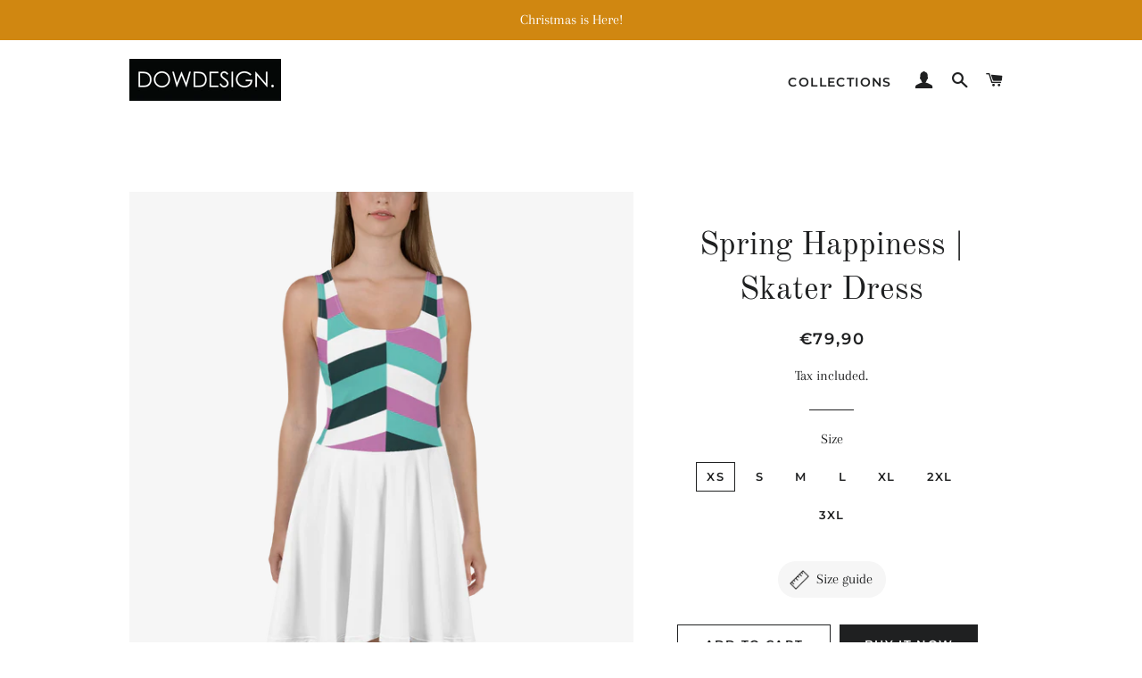

--- FILE ---
content_type: text/html; charset=utf-8
request_url: https://www.dowdesign.fi/products/spring-happiness-skater-dress
body_size: 26679
content:
<!doctype html>
<html class="no-js" lang="en">
<head>

  <!-- Basic page needs ================================================== -->
  <meta charset="utf-8">
  <meta http-equiv="X-UA-Compatible" content="IE=edge,chrome=1">

  
    <link rel="shortcut icon" href="//www.dowdesign.fi/cdn/shop/files/logo-512x512_32x32.jpg?v=1613540874" type="image/png" />
  

  <!-- Title and description ================================================== -->
  <title>
  Spring Happiness | Skater Dress &ndash; DOWDESIGN.
  </title>

  
  <meta name="description" content="Dress to impress with this sleeveless skater dress! The soft fabric and flared skirt give it an elegant twist that brings out the intricate design with a beautiful vibrancy. • 82% polyester, 18% spandex • Smooth and elastic fabric • Mid-thigh length flared skirt • Elastic waistline • Overlock seams, coverstitch hemline">
  

  <!-- Helpers ================================================== -->
  <!-- /snippets/social-meta-tags.liquid -->




<meta property="og:site_name" content="DOWDESIGN.">
<meta property="og:url" content="https://www.dowdesign.fi/products/spring-happiness-skater-dress">
<meta property="og:title" content="Spring Happiness | Skater Dress">
<meta property="og:type" content="product">
<meta property="og:description" content="Dress to impress with this sleeveless skater dress! The soft fabric and flared skirt give it an elegant twist that brings out the intricate design with a beautiful vibrancy. • 82% polyester, 18% spandex • Smooth and elastic fabric • Mid-thigh length flared skirt • Elastic waistline • Overlock seams, coverstitch hemline">

  <meta property="og:price:amount" content="79,90">
  <meta property="og:price:currency" content="EUR">

<meta property="og:image" content="http://www.dowdesign.fi/cdn/shop/products/mockup-6c8a4297_1200x1200.png?v=1583767355"><meta property="og:image" content="http://www.dowdesign.fi/cdn/shop/products/mockup-5f4e1deb_1200x1200.png?v=1583767357">
<meta property="og:image:secure_url" content="https://www.dowdesign.fi/cdn/shop/products/mockup-6c8a4297_1200x1200.png?v=1583767355"><meta property="og:image:secure_url" content="https://www.dowdesign.fi/cdn/shop/products/mockup-5f4e1deb_1200x1200.png?v=1583767357">


<meta name="twitter:card" content="summary_large_image">
<meta name="twitter:title" content="Spring Happiness | Skater Dress">
<meta name="twitter:description" content="Dress to impress with this sleeveless skater dress! The soft fabric and flared skirt give it an elegant twist that brings out the intricate design with a beautiful vibrancy. • 82% polyester, 18% spandex • Smooth and elastic fabric • Mid-thigh length flared skirt • Elastic waistline • Overlock seams, coverstitch hemline">

  <link rel="canonical" href="https://www.dowdesign.fi/products/spring-happiness-skater-dress">
  <meta name="viewport" content="width=device-width,initial-scale=1,shrink-to-fit=no">
  <meta name="theme-color" content="#1f2021">

  <!-- CSS ================================================== -->
  <link href="//www.dowdesign.fi/cdn/shop/t/5/assets/timber.scss.css?v=184159623842907424431762239521" rel="stylesheet" type="text/css" media="all" />
  <link href="//www.dowdesign.fi/cdn/shop/t/5/assets/theme.scss.css?v=128048713693725629521762239521" rel="stylesheet" type="text/css" media="all" />

  <!-- Sections ================================================== -->
  <script>
    window.theme = window.theme || {};
    theme.strings = {
      zoomClose: "Close (Esc)",
      zoomPrev: "Previous (Left arrow key)",
      zoomNext: "Next (Right arrow key)",
      moneyFormat: "€{{amount_with_comma_separator}}",
      addressError: "Error looking up that address",
      addressNoResults: "No results for that address",
      addressQueryLimit: "You have exceeded the Google API usage limit. Consider upgrading to a \u003ca href=\"https:\/\/developers.google.com\/maps\/premium\/usage-limits\"\u003ePremium Plan\u003c\/a\u003e.",
      authError: "There was a problem authenticating your Google Maps account.",
      cartEmpty: "Your cart is currently empty.",
      cartCookie: "Enable cookies to use the shopping cart",
      cartSavings: "You're saving [savings]",
      productSlideLabel: "Slide [slide_number] of [slide_max]."
    };
    theme.settings = {
      cartType: "page",
      gridType: null
    };
  </script>

  <script src="//www.dowdesign.fi/cdn/shop/t/5/assets/jquery-2.2.3.min.js?v=58211863146907186831588100261" type="text/javascript"></script>

  <script src="//www.dowdesign.fi/cdn/shop/t/5/assets/lazysizes.min.js?v=155223123402716617051588100261" async="async"></script>

  <script src="//www.dowdesign.fi/cdn/shop/t/5/assets/theme.js?v=108012476813812510901592783029" defer="defer"></script>

  <!-- Header hook for plugins ================================================== -->
  <script>window.performance && window.performance.mark && window.performance.mark('shopify.content_for_header.start');</script><meta id="shopify-digital-wallet" name="shopify-digital-wallet" content="/30564646957/digital_wallets/dialog">
<meta name="shopify-checkout-api-token" content="ecce95e402f277a35e7d757608a1f565">
<meta id="in-context-paypal-metadata" data-shop-id="30564646957" data-venmo-supported="false" data-environment="production" data-locale="en_US" data-paypal-v4="true" data-currency="EUR">
<link rel="alternate" type="application/json+oembed" href="https://www.dowdesign.fi/products/spring-happiness-skater-dress.oembed">
<script async="async" src="/checkouts/internal/preloads.js?locale=en-FI"></script>
<script id="shopify-features" type="application/json">{"accessToken":"ecce95e402f277a35e7d757608a1f565","betas":["rich-media-storefront-analytics"],"domain":"www.dowdesign.fi","predictiveSearch":true,"shopId":30564646957,"locale":"en"}</script>
<script>var Shopify = Shopify || {};
Shopify.shop = "dowdesignfi.myshopify.com";
Shopify.locale = "en";
Shopify.currency = {"active":"EUR","rate":"1.0"};
Shopify.country = "FI";
Shopify.theme = {"name":"Brooklyn","id":98603106349,"schema_name":"Brooklyn","schema_version":"16.0.4","theme_store_id":730,"role":"main"};
Shopify.theme.handle = "null";
Shopify.theme.style = {"id":null,"handle":null};
Shopify.cdnHost = "www.dowdesign.fi/cdn";
Shopify.routes = Shopify.routes || {};
Shopify.routes.root = "/";</script>
<script type="module">!function(o){(o.Shopify=o.Shopify||{}).modules=!0}(window);</script>
<script>!function(o){function n(){var o=[];function n(){o.push(Array.prototype.slice.apply(arguments))}return n.q=o,n}var t=o.Shopify=o.Shopify||{};t.loadFeatures=n(),t.autoloadFeatures=n()}(window);</script>
<script id="shop-js-analytics" type="application/json">{"pageType":"product"}</script>
<script defer="defer" async type="module" src="//www.dowdesign.fi/cdn/shopifycloud/shop-js/modules/v2/client.init-shop-cart-sync_BT-GjEfc.en.esm.js"></script>
<script defer="defer" async type="module" src="//www.dowdesign.fi/cdn/shopifycloud/shop-js/modules/v2/chunk.common_D58fp_Oc.esm.js"></script>
<script defer="defer" async type="module" src="//www.dowdesign.fi/cdn/shopifycloud/shop-js/modules/v2/chunk.modal_xMitdFEc.esm.js"></script>
<script type="module">
  await import("//www.dowdesign.fi/cdn/shopifycloud/shop-js/modules/v2/client.init-shop-cart-sync_BT-GjEfc.en.esm.js");
await import("//www.dowdesign.fi/cdn/shopifycloud/shop-js/modules/v2/chunk.common_D58fp_Oc.esm.js");
await import("//www.dowdesign.fi/cdn/shopifycloud/shop-js/modules/v2/chunk.modal_xMitdFEc.esm.js");

  window.Shopify.SignInWithShop?.initShopCartSync?.({"fedCMEnabled":true,"windoidEnabled":true});

</script>
<script>(function() {
  var isLoaded = false;
  function asyncLoad() {
    if (isLoaded) return;
    isLoaded = true;
    var urls = ["https:\/\/883d95281f02d796f8b6-7f0f44eb0f2ceeb9d4fffbe1419aae61.ssl.cf1.rackcdn.com\/teelaunch-scripts.js?shop=dowdesignfi.myshopify.com\u0026shop=dowdesignfi.myshopify.com","https:\/\/sdks.automizely.com\/conversions\/v1\/conversions.js?app_connection_id=2c99bbde80f64d028c560ca241d76e36\u0026mapped_org_id=0c739f32219b9f7409286b5203885932_v1\u0026shop=dowdesignfi.myshopify.com","\/\/cdn.shopify.com\/proxy\/3c203572ef95c395905775b09238e69c70ac2c01703f490c962b13d087e3843f\/static.cdn.printful.com\/static\/js\/external\/shopify-product-customizer.js?v=0.28\u0026shop=dowdesignfi.myshopify.com\u0026sp-cache-control=cHVibGljLCBtYXgtYWdlPTkwMA","https:\/\/app.teelaunch.com\/sizing-charts-script.js?shop=dowdesignfi.myshopify.com"];
    for (var i = 0; i < urls.length; i++) {
      var s = document.createElement('script');
      s.type = 'text/javascript';
      s.async = true;
      s.src = urls[i];
      var x = document.getElementsByTagName('script')[0];
      x.parentNode.insertBefore(s, x);
    }
  };
  if(window.attachEvent) {
    window.attachEvent('onload', asyncLoad);
  } else {
    window.addEventListener('load', asyncLoad, false);
  }
})();</script>
<script id="__st">var __st={"a":30564646957,"offset":7200,"reqid":"60d9ef07-6989-4b3d-a8d8-a73654ec8cd8-1769176766","pageurl":"www.dowdesign.fi\/products\/spring-happiness-skater-dress","u":"ff18d734b692","p":"product","rtyp":"product","rid":4725330640941};</script>
<script>window.ShopifyPaypalV4VisibilityTracking = true;</script>
<script id="captcha-bootstrap">!function(){'use strict';const t='contact',e='account',n='new_comment',o=[[t,t],['blogs',n],['comments',n],[t,'customer']],c=[[e,'customer_login'],[e,'guest_login'],[e,'recover_customer_password'],[e,'create_customer']],r=t=>t.map((([t,e])=>`form[action*='/${t}']:not([data-nocaptcha='true']) input[name='form_type'][value='${e}']`)).join(','),a=t=>()=>t?[...document.querySelectorAll(t)].map((t=>t.form)):[];function s(){const t=[...o],e=r(t);return a(e)}const i='password',u='form_key',d=['recaptcha-v3-token','g-recaptcha-response','h-captcha-response',i],f=()=>{try{return window.sessionStorage}catch{return}},m='__shopify_v',_=t=>t.elements[u];function p(t,e,n=!1){try{const o=window.sessionStorage,c=JSON.parse(o.getItem(e)),{data:r}=function(t){const{data:e,action:n}=t;return t[m]||n?{data:e,action:n}:{data:t,action:n}}(c);for(const[e,n]of Object.entries(r))t.elements[e]&&(t.elements[e].value=n);n&&o.removeItem(e)}catch(o){console.error('form repopulation failed',{error:o})}}const l='form_type',E='cptcha';function T(t){t.dataset[E]=!0}const w=window,h=w.document,L='Shopify',v='ce_forms',y='captcha';let A=!1;((t,e)=>{const n=(g='f06e6c50-85a8-45c8-87d0-21a2b65856fe',I='https://cdn.shopify.com/shopifycloud/storefront-forms-hcaptcha/ce_storefront_forms_captcha_hcaptcha.v1.5.2.iife.js',D={infoText:'Protected by hCaptcha',privacyText:'Privacy',termsText:'Terms'},(t,e,n)=>{const o=w[L][v],c=o.bindForm;if(c)return c(t,g,e,D).then(n);var r;o.q.push([[t,g,e,D],n]),r=I,A||(h.body.append(Object.assign(h.createElement('script'),{id:'captcha-provider',async:!0,src:r})),A=!0)});var g,I,D;w[L]=w[L]||{},w[L][v]=w[L][v]||{},w[L][v].q=[],w[L][y]=w[L][y]||{},w[L][y].protect=function(t,e){n(t,void 0,e),T(t)},Object.freeze(w[L][y]),function(t,e,n,w,h,L){const[v,y,A,g]=function(t,e,n){const i=e?o:[],u=t?c:[],d=[...i,...u],f=r(d),m=r(i),_=r(d.filter((([t,e])=>n.includes(e))));return[a(f),a(m),a(_),s()]}(w,h,L),I=t=>{const e=t.target;return e instanceof HTMLFormElement?e:e&&e.form},D=t=>v().includes(t);t.addEventListener('submit',(t=>{const e=I(t);if(!e)return;const n=D(e)&&!e.dataset.hcaptchaBound&&!e.dataset.recaptchaBound,o=_(e),c=g().includes(e)&&(!o||!o.value);(n||c)&&t.preventDefault(),c&&!n&&(function(t){try{if(!f())return;!function(t){const e=f();if(!e)return;const n=_(t);if(!n)return;const o=n.value;o&&e.removeItem(o)}(t);const e=Array.from(Array(32),(()=>Math.random().toString(36)[2])).join('');!function(t,e){_(t)||t.append(Object.assign(document.createElement('input'),{type:'hidden',name:u})),t.elements[u].value=e}(t,e),function(t,e){const n=f();if(!n)return;const o=[...t.querySelectorAll(`input[type='${i}']`)].map((({name:t})=>t)),c=[...d,...o],r={};for(const[a,s]of new FormData(t).entries())c.includes(a)||(r[a]=s);n.setItem(e,JSON.stringify({[m]:1,action:t.action,data:r}))}(t,e)}catch(e){console.error('failed to persist form',e)}}(e),e.submit())}));const S=(t,e)=>{t&&!t.dataset[E]&&(n(t,e.some((e=>e===t))),T(t))};for(const o of['focusin','change'])t.addEventListener(o,(t=>{const e=I(t);D(e)&&S(e,y())}));const B=e.get('form_key'),M=e.get(l),P=B&&M;t.addEventListener('DOMContentLoaded',(()=>{const t=y();if(P)for(const e of t)e.elements[l].value===M&&p(e,B);[...new Set([...A(),...v().filter((t=>'true'===t.dataset.shopifyCaptcha))])].forEach((e=>S(e,t)))}))}(h,new URLSearchParams(w.location.search),n,t,e,['guest_login'])})(!0,!0)}();</script>
<script integrity="sha256-4kQ18oKyAcykRKYeNunJcIwy7WH5gtpwJnB7kiuLZ1E=" data-source-attribution="shopify.loadfeatures" defer="defer" src="//www.dowdesign.fi/cdn/shopifycloud/storefront/assets/storefront/load_feature-a0a9edcb.js" crossorigin="anonymous"></script>
<script data-source-attribution="shopify.dynamic_checkout.dynamic.init">var Shopify=Shopify||{};Shopify.PaymentButton=Shopify.PaymentButton||{isStorefrontPortableWallets:!0,init:function(){window.Shopify.PaymentButton.init=function(){};var t=document.createElement("script");t.src="https://www.dowdesign.fi/cdn/shopifycloud/portable-wallets/latest/portable-wallets.en.js",t.type="module",document.head.appendChild(t)}};
</script>
<script data-source-attribution="shopify.dynamic_checkout.buyer_consent">
  function portableWalletsHideBuyerConsent(e){var t=document.getElementById("shopify-buyer-consent"),n=document.getElementById("shopify-subscription-policy-button");t&&n&&(t.classList.add("hidden"),t.setAttribute("aria-hidden","true"),n.removeEventListener("click",e))}function portableWalletsShowBuyerConsent(e){var t=document.getElementById("shopify-buyer-consent"),n=document.getElementById("shopify-subscription-policy-button");t&&n&&(t.classList.remove("hidden"),t.removeAttribute("aria-hidden"),n.addEventListener("click",e))}window.Shopify?.PaymentButton&&(window.Shopify.PaymentButton.hideBuyerConsent=portableWalletsHideBuyerConsent,window.Shopify.PaymentButton.showBuyerConsent=portableWalletsShowBuyerConsent);
</script>
<script>
  function portableWalletsCleanup(e){e&&e.src&&console.error("Failed to load portable wallets script "+e.src);var t=document.querySelectorAll("shopify-accelerated-checkout .shopify-payment-button__skeleton, shopify-accelerated-checkout-cart .wallet-cart-button__skeleton"),e=document.getElementById("shopify-buyer-consent");for(let e=0;e<t.length;e++)t[e].remove();e&&e.remove()}function portableWalletsNotLoadedAsModule(e){e instanceof ErrorEvent&&"string"==typeof e.message&&e.message.includes("import.meta")&&"string"==typeof e.filename&&e.filename.includes("portable-wallets")&&(window.removeEventListener("error",portableWalletsNotLoadedAsModule),window.Shopify.PaymentButton.failedToLoad=e,"loading"===document.readyState?document.addEventListener("DOMContentLoaded",window.Shopify.PaymentButton.init):window.Shopify.PaymentButton.init())}window.addEventListener("error",portableWalletsNotLoadedAsModule);
</script>

<script type="module" src="https://www.dowdesign.fi/cdn/shopifycloud/portable-wallets/latest/portable-wallets.en.js" onError="portableWalletsCleanup(this)" crossorigin="anonymous"></script>
<script nomodule>
  document.addEventListener("DOMContentLoaded", portableWalletsCleanup);
</script>

<link id="shopify-accelerated-checkout-styles" rel="stylesheet" media="screen" href="https://www.dowdesign.fi/cdn/shopifycloud/portable-wallets/latest/accelerated-checkout-backwards-compat.css" crossorigin="anonymous">
<style id="shopify-accelerated-checkout-cart">
        #shopify-buyer-consent {
  margin-top: 1em;
  display: inline-block;
  width: 100%;
}

#shopify-buyer-consent.hidden {
  display: none;
}

#shopify-subscription-policy-button {
  background: none;
  border: none;
  padding: 0;
  text-decoration: underline;
  font-size: inherit;
  cursor: pointer;
}

#shopify-subscription-policy-button::before {
  box-shadow: none;
}

      </style>

<script>window.performance && window.performance.mark && window.performance.mark('shopify.content_for_header.end');</script>

  <script src="//www.dowdesign.fi/cdn/shop/t/5/assets/modernizr.min.js?v=21391054748206432451588100262" type="text/javascript"></script>

  
  

<script type="text/javascript">
  //BOOSTER APPS COMMON JS CODE
  window.BoosterApps = window.BoosterApps || {};
  window.BoosterApps.common = window.BoosterApps.common || {};
  window.BoosterApps.common.shop = {
    permanent_domain: 'dowdesignfi.myshopify.com',
    currency: "EUR",
    money_format: "€{{amount_with_comma_separator}}",
    id: 30564646957
  };
  

  window.BoosterApps.common.template = 'product';
  window.BoosterApps.common.cart = {};
  window.BoosterApps.common.vapid_public_key = "BJuXCmrtTK335SuczdNVYrGVtP_WXn4jImChm49st7K7z7e8gxSZUKk4DhUpk8j2Xpiw5G4-ylNbMKLlKkUEU98=";
  window.BoosterApps.global_config = {"asset_urls":{"loy":{"init_js":"https:\/\/cdn.shopify.com\/s\/files\/1\/0194\/1736\/6592\/t\/1\/assets\/ba_loy_init.js?v=1644597552","widget_js":"https:\/\/cdn.shopify.com\/s\/files\/1\/0194\/1736\/6592\/t\/1\/assets\/ba_loy_widget.js?v=1644597556","widget_css":"https:\/\/cdn.shopify.com\/s\/files\/1\/0194\/1736\/6592\/t\/1\/assets\/ba_loy_widget.css?v=1630424861"},"rev":{"init_js":null,"widget_js":null,"modal_js":null,"widget_css":null,"modal_css":null},"pu":{"init_js":"https:\/\/cdn.shopify.com\/s\/files\/1\/0194\/1736\/6592\/t\/1\/assets\/ba_pu_init.js?v=1635877170"},"bis":{"init_js":"https:\/\/cdn.shopify.com\/s\/files\/1\/0194\/1736\/6592\/t\/1\/assets\/ba_bis_init.js?v=1633795418","modal_js":"https:\/\/cdn.shopify.com\/s\/files\/1\/0194\/1736\/6592\/t\/1\/assets\/ba_bis_modal.js?v=1633795421","modal_css":"https:\/\/cdn.shopify.com\/s\/files\/1\/0194\/1736\/6592\/t\/1\/assets\/ba_bis_modal.css?v=1620346071"},"widgets":{"init_js":"https:\/\/cdn.shopify.com\/s\/files\/1\/0194\/1736\/6592\/t\/1\/assets\/ba_widget_init.js?v=1644087665","modal_js":"https:\/\/cdn.shopify.com\/s\/files\/1\/0194\/1736\/6592\/t\/1\/assets\/ba_widget_modal.js?v=1643989786","modal_css":"https:\/\/cdn.shopify.com\/s\/files\/1\/0194\/1736\/6592\/t\/1\/assets\/ba_widget_modal.css?v=1643989789"},"global":{"helper_js":"https:\/\/cdn.shopify.com\/s\/files\/1\/0194\/1736\/6592\/t\/1\/assets\/ba_tracking.js?v=1637601969"}},"proxy_paths":{"pop":"\/apps\/ba-pop","app_metrics":"\/apps\/ba-pop\/app_metrics","push_subscription":"\/apps\/ba-pop\/push"},"aat":["pop"],"pv":false,"sts":false,"bam":false,"base_money_format":"€{{amount_with_comma_separator}}"};




    window.BoosterApps.widgets_config = {"id":13372,"active":true,"frequency_limit_amount":2,"frequency_limit_time_unit":"days","background_image":{"position":"none","widget_background_preview_url":""},"initial_state":{"body":"Sign up and unlock your instant discount","title":"Get 10% off your order","cta_text":"Claim Discount","show_email":"true","action_text":"Saving...","footer_text":"You are signing up to receive communication via email and can unsubscribe at any time.","dismiss_text":"No thanks","email_placeholder":"Email Address","phone_placeholder":"Phone Number"},"success_state":{"body":"Thanks for subscribing. Copy your discount code and apply to your next order.","title":"Discount Unlocked 🎉","cta_text":"Continue shopping","cta_action":"dismiss","redirect_url":"","open_url_new_tab":"false"},"closed_state":{"action":"close_widget","font_size":"20","action_text":"GET 10% OFF","display_offset":"300","display_position":"left"},"error_state":{"submit_error":"Sorry, please try again later","invalid_email":"Please enter valid email address!","error_subscribing":"Error subscribing, try again later","already_registered":"You have already registered","invalid_phone_number":"Please enter valid phone number!"},"trigger":{"action":"on_timer","delay_in_seconds":"0"},"colors":{"link_color":"#4FC3F7","sticky_bar_bg":"#C62828","cta_font_color":"#fff","body_font_color":"#000","sticky_bar_text":"#fff","background_color":"#fff","error_text_color":"#ff2626","title_font_color":"#000","footer_font_color":"#bbb","dismiss_font_color":"#bbb","cta_background_color":"#000","sticky_coupon_bar_bg":"#286ef8","error_text_background":"","sticky_coupon_bar_text":"#fff"},"sticky_coupon_bar":{"enabled":"false","message":"Don't forget to use your code"},"display_style":{"font":"Arial","size":"regular","align":"center"},"dismissable":true,"has_background":false,"opt_in_channels":["email"],"rules":[],"widget_css":".powered_by_rivo{\n  display: block;\n}\n.ba_widget_main_design {\n  background: #fff;\n}\n.ba_widget_content{text-align: center}\n.ba_widget_parent{\n  font-family: Arial;\n}\n.ba_widget_parent.background{\n}\n.ba_widget_left_content{\n}\n.ba_widget_right_content{\n}\n#ba_widget_cta_button:disabled{\n  background: #000cc;\n}\n#ba_widget_cta_button{\n  background: #000;\n  color: #fff;\n}\n#ba_widget_cta_button:after {\n  background: #000e0;\n}\n.ba_initial_state_title, .ba_success_state_title{\n  color: #000;\n}\n.ba_initial_state_body, .ba_success_state_body{\n  color: #000;\n}\n.ba_initial_state_dismiss_text{\n  color: #bbb;\n}\n.ba_initial_state_footer_text, .ba_initial_state_sms_agreement{\n  color: #bbb;\n}\n.ba_widget_error{\n  color: #ff2626;\n  background: ;\n}\n.ba_link_color{\n  color: #4FC3F7;\n}\n","custom_css":null,"logo":null};


  
    if (window.BoosterApps.common.template == 'product'){
      window.BoosterApps.common.product = {
        id: 4725330640941, price: 7990, handle: "spring-happiness-skater-dress", tags: ["Dresses"],
        available: true, title: "Spring Happiness | Skater Dress", variants: [{"id":33014613311533,"title":"XS","option1":"XS","option2":null,"option3":null,"sku":"9005754_9613","requires_shipping":true,"taxable":true,"featured_image":{"id":15179540430893,"product_id":4725330640941,"position":1,"created_at":"2020-03-09T17:22:35+02:00","updated_at":"2020-03-09T17:22:35+02:00","alt":null,"width":1000,"height":1000,"src":"\/\/www.dowdesign.fi\/cdn\/shop\/products\/mockup-6c8a4297.png?v=1583767355","variant_ids":[33014613311533,33014613344301,33014613377069,33014613409837,33014613442605,33014613475373,33014613508141]},"available":true,"name":"Spring Happiness | Skater Dress - XS","public_title":"XS","options":["XS"],"price":7990,"weight":224,"compare_at_price":null,"inventory_management":"shopify","barcode":null,"featured_media":{"alt":null,"id":7350365454381,"position":1,"preview_image":{"aspect_ratio":1.0,"height":1000,"width":1000,"src":"\/\/www.dowdesign.fi\/cdn\/shop\/products\/mockup-6c8a4297.png?v=1583767355"}},"requires_selling_plan":false,"selling_plan_allocations":[]},{"id":33014613344301,"title":"S","option1":"S","option2":null,"option3":null,"sku":"9005754_9614","requires_shipping":true,"taxable":true,"featured_image":{"id":15179540430893,"product_id":4725330640941,"position":1,"created_at":"2020-03-09T17:22:35+02:00","updated_at":"2020-03-09T17:22:35+02:00","alt":null,"width":1000,"height":1000,"src":"\/\/www.dowdesign.fi\/cdn\/shop\/products\/mockup-6c8a4297.png?v=1583767355","variant_ids":[33014613311533,33014613344301,33014613377069,33014613409837,33014613442605,33014613475373,33014613508141]},"available":true,"name":"Spring Happiness | Skater Dress - S","public_title":"S","options":["S"],"price":7990,"weight":241,"compare_at_price":null,"inventory_management":"shopify","barcode":null,"featured_media":{"alt":null,"id":7350365454381,"position":1,"preview_image":{"aspect_ratio":1.0,"height":1000,"width":1000,"src":"\/\/www.dowdesign.fi\/cdn\/shop\/products\/mockup-6c8a4297.png?v=1583767355"}},"requires_selling_plan":false,"selling_plan_allocations":[]},{"id":33014613377069,"title":"M","option1":"M","option2":null,"option3":null,"sku":"9005754_9615","requires_shipping":true,"taxable":true,"featured_image":{"id":15179540430893,"product_id":4725330640941,"position":1,"created_at":"2020-03-09T17:22:35+02:00","updated_at":"2020-03-09T17:22:35+02:00","alt":null,"width":1000,"height":1000,"src":"\/\/www.dowdesign.fi\/cdn\/shop\/products\/mockup-6c8a4297.png?v=1583767355","variant_ids":[33014613311533,33014613344301,33014613377069,33014613409837,33014613442605,33014613475373,33014613508141]},"available":true,"name":"Spring Happiness | Skater Dress - M","public_title":"M","options":["M"],"price":7990,"weight":269,"compare_at_price":null,"inventory_management":"shopify","barcode":null,"featured_media":{"alt":null,"id":7350365454381,"position":1,"preview_image":{"aspect_ratio":1.0,"height":1000,"width":1000,"src":"\/\/www.dowdesign.fi\/cdn\/shop\/products\/mockup-6c8a4297.png?v=1583767355"}},"requires_selling_plan":false,"selling_plan_allocations":[]},{"id":33014613409837,"title":"L","option1":"L","option2":null,"option3":null,"sku":"9005754_9616","requires_shipping":true,"taxable":true,"featured_image":{"id":15179540430893,"product_id":4725330640941,"position":1,"created_at":"2020-03-09T17:22:35+02:00","updated_at":"2020-03-09T17:22:35+02:00","alt":null,"width":1000,"height":1000,"src":"\/\/www.dowdesign.fi\/cdn\/shop\/products\/mockup-6c8a4297.png?v=1583767355","variant_ids":[33014613311533,33014613344301,33014613377069,33014613409837,33014613442605,33014613475373,33014613508141]},"available":true,"name":"Spring Happiness | Skater Dress - L","public_title":"L","options":["L"],"price":7990,"weight":283,"compare_at_price":null,"inventory_management":"shopify","barcode":null,"featured_media":{"alt":null,"id":7350365454381,"position":1,"preview_image":{"aspect_ratio":1.0,"height":1000,"width":1000,"src":"\/\/www.dowdesign.fi\/cdn\/shop\/products\/mockup-6c8a4297.png?v=1583767355"}},"requires_selling_plan":false,"selling_plan_allocations":[]},{"id":33014613442605,"title":"XL","option1":"XL","option2":null,"option3":null,"sku":"9005754_9617","requires_shipping":true,"taxable":true,"featured_image":{"id":15179540430893,"product_id":4725330640941,"position":1,"created_at":"2020-03-09T17:22:35+02:00","updated_at":"2020-03-09T17:22:35+02:00","alt":null,"width":1000,"height":1000,"src":"\/\/www.dowdesign.fi\/cdn\/shop\/products\/mockup-6c8a4297.png?v=1583767355","variant_ids":[33014613311533,33014613344301,33014613377069,33014613409837,33014613442605,33014613475373,33014613508141]},"available":true,"name":"Spring Happiness | Skater Dress - XL","public_title":"XL","options":["XL"],"price":7990,"weight":312,"compare_at_price":null,"inventory_management":"shopify","barcode":null,"featured_media":{"alt":null,"id":7350365454381,"position":1,"preview_image":{"aspect_ratio":1.0,"height":1000,"width":1000,"src":"\/\/www.dowdesign.fi\/cdn\/shop\/products\/mockup-6c8a4297.png?v=1583767355"}},"requires_selling_plan":false,"selling_plan_allocations":[]},{"id":33014613475373,"title":"2XL","option1":"2XL","option2":null,"option3":null,"sku":"9005754_9618","requires_shipping":true,"taxable":true,"featured_image":{"id":15179540430893,"product_id":4725330640941,"position":1,"created_at":"2020-03-09T17:22:35+02:00","updated_at":"2020-03-09T17:22:35+02:00","alt":null,"width":1000,"height":1000,"src":"\/\/www.dowdesign.fi\/cdn\/shop\/products\/mockup-6c8a4297.png?v=1583767355","variant_ids":[33014613311533,33014613344301,33014613377069,33014613409837,33014613442605,33014613475373,33014613508141]},"available":true,"name":"Spring Happiness | Skater Dress - 2XL","public_title":"2XL","options":["2XL"],"price":7990,"weight":346,"compare_at_price":null,"inventory_management":"shopify","barcode":null,"featured_media":{"alt":null,"id":7350365454381,"position":1,"preview_image":{"aspect_ratio":1.0,"height":1000,"width":1000,"src":"\/\/www.dowdesign.fi\/cdn\/shop\/products\/mockup-6c8a4297.png?v=1583767355"}},"requires_selling_plan":false,"selling_plan_allocations":[]},{"id":33014613508141,"title":"3XL","option1":"3XL","option2":null,"option3":null,"sku":"9005754_9619","requires_shipping":true,"taxable":true,"featured_image":{"id":15179540430893,"product_id":4725330640941,"position":1,"created_at":"2020-03-09T17:22:35+02:00","updated_at":"2020-03-09T17:22:35+02:00","alt":null,"width":1000,"height":1000,"src":"\/\/www.dowdesign.fi\/cdn\/shop\/products\/mockup-6c8a4297.png?v=1583767355","variant_ids":[33014613311533,33014613344301,33014613377069,33014613409837,33014613442605,33014613475373,33014613508141]},"available":true,"name":"Spring Happiness | Skater Dress - 3XL","public_title":"3XL","options":["3XL"],"price":7990,"weight":371,"compare_at_price":null,"inventory_management":"shopify","barcode":null,"featured_media":{"alt":null,"id":7350365454381,"position":1,"preview_image":{"aspect_ratio":1.0,"height":1000,"width":1000,"src":"\/\/www.dowdesign.fi\/cdn\/shop\/products\/mockup-6c8a4297.png?v=1583767355"}},"requires_selling_plan":false,"selling_plan_allocations":[]}]
      };
      window.BoosterApps.common.product.review_data = null;
    }
  

</script>


<script type="text/javascript">
  !function(e){var t={};function r(n){if(t[n])return t[n].exports;var o=t[n]={i:n,l:!1,exports:{}};return e[n].call(o.exports,o,o.exports,r),o.l=!0,o.exports}r.m=e,r.c=t,r.d=function(e,t,n){r.o(e,t)||Object.defineProperty(e,t,{enumerable:!0,get:n})},r.r=function(e){"undefined"!==typeof Symbol&&Symbol.toStringTag&&Object.defineProperty(e,Symbol.toStringTag,{value:"Module"}),Object.defineProperty(e,"__esModule",{value:!0})},r.t=function(e,t){if(1&t&&(e=r(e)),8&t)return e;if(4&t&&"object"===typeof e&&e&&e.__esModule)return e;var n=Object.create(null);if(r.r(n),Object.defineProperty(n,"default",{enumerable:!0,value:e}),2&t&&"string"!=typeof e)for(var o in e)r.d(n,o,function(t){return e[t]}.bind(null,o));return n},r.n=function(e){var t=e&&e.__esModule?function(){return e.default}:function(){return e};return r.d(t,"a",t),t},r.o=function(e,t){return Object.prototype.hasOwnProperty.call(e,t)},r.p="https://marketing.rivo.io/packs/",r(r.s=62)}({62:function(e,t){}});
//# sourceMappingURL=application-8af9b4ec2d5f8c90d71f.js.map

  //Global snippet for Booster Apps
  //this is updated automatically - do not edit manually.

  function loadScript(src, defer, done) {
    var js = document.createElement('script');
    js.src = src;
    js.defer = defer;
    js.onload = function(){done();};
    js.onerror = function(){
      done(new Error('Failed to load script ' + src));
    };
    document.head.appendChild(js);
  }

  function browserSupportsAllFeatures() {
    return window.Promise && window.fetch && window.Symbol;
  }

  if (browserSupportsAllFeatures()) {
    main();
  } else {
    loadScript('https://polyfill-fastly.net/v3/polyfill.min.js?features=Promise,fetch', true, main);
  }

  function loadAppScripts(){




      loadScript(window.BoosterApps.global_config.asset_urls.widgets.init_js, true, function(){});
  }

  function main(err) {
    //isolate the scope
    loadScript(window.BoosterApps.global_config.asset_urls.global.helper_js, false, loadAppScripts);
  }
</script>

<link href="https://monorail-edge.shopifysvc.com" rel="dns-prefetch">
<script>(function(){if ("sendBeacon" in navigator && "performance" in window) {try {var session_token_from_headers = performance.getEntriesByType('navigation')[0].serverTiming.find(x => x.name == '_s').description;} catch {var session_token_from_headers = undefined;}var session_cookie_matches = document.cookie.match(/_shopify_s=([^;]*)/);var session_token_from_cookie = session_cookie_matches && session_cookie_matches.length === 2 ? session_cookie_matches[1] : "";var session_token = session_token_from_headers || session_token_from_cookie || "";function handle_abandonment_event(e) {var entries = performance.getEntries().filter(function(entry) {return /monorail-edge.shopifysvc.com/.test(entry.name);});if (!window.abandonment_tracked && entries.length === 0) {window.abandonment_tracked = true;var currentMs = Date.now();var navigation_start = performance.timing.navigationStart;var payload = {shop_id: 30564646957,url: window.location.href,navigation_start,duration: currentMs - navigation_start,session_token,page_type: "product"};window.navigator.sendBeacon("https://monorail-edge.shopifysvc.com/v1/produce", JSON.stringify({schema_id: "online_store_buyer_site_abandonment/1.1",payload: payload,metadata: {event_created_at_ms: currentMs,event_sent_at_ms: currentMs}}));}}window.addEventListener('pagehide', handle_abandonment_event);}}());</script>
<script id="web-pixels-manager-setup">(function e(e,d,r,n,o){if(void 0===o&&(o={}),!Boolean(null===(a=null===(i=window.Shopify)||void 0===i?void 0:i.analytics)||void 0===a?void 0:a.replayQueue)){var i,a;window.Shopify=window.Shopify||{};var t=window.Shopify;t.analytics=t.analytics||{};var s=t.analytics;s.replayQueue=[],s.publish=function(e,d,r){return s.replayQueue.push([e,d,r]),!0};try{self.performance.mark("wpm:start")}catch(e){}var l=function(){var e={modern:/Edge?\/(1{2}[4-9]|1[2-9]\d|[2-9]\d{2}|\d{4,})\.\d+(\.\d+|)|Firefox\/(1{2}[4-9]|1[2-9]\d|[2-9]\d{2}|\d{4,})\.\d+(\.\d+|)|Chrom(ium|e)\/(9{2}|\d{3,})\.\d+(\.\d+|)|(Maci|X1{2}).+ Version\/(15\.\d+|(1[6-9]|[2-9]\d|\d{3,})\.\d+)([,.]\d+|)( \(\w+\)|)( Mobile\/\w+|) Safari\/|Chrome.+OPR\/(9{2}|\d{3,})\.\d+\.\d+|(CPU[ +]OS|iPhone[ +]OS|CPU[ +]iPhone|CPU IPhone OS|CPU iPad OS)[ +]+(15[._]\d+|(1[6-9]|[2-9]\d|\d{3,})[._]\d+)([._]\d+|)|Android:?[ /-](13[3-9]|1[4-9]\d|[2-9]\d{2}|\d{4,})(\.\d+|)(\.\d+|)|Android.+Firefox\/(13[5-9]|1[4-9]\d|[2-9]\d{2}|\d{4,})\.\d+(\.\d+|)|Android.+Chrom(ium|e)\/(13[3-9]|1[4-9]\d|[2-9]\d{2}|\d{4,})\.\d+(\.\d+|)|SamsungBrowser\/([2-9]\d|\d{3,})\.\d+/,legacy:/Edge?\/(1[6-9]|[2-9]\d|\d{3,})\.\d+(\.\d+|)|Firefox\/(5[4-9]|[6-9]\d|\d{3,})\.\d+(\.\d+|)|Chrom(ium|e)\/(5[1-9]|[6-9]\d|\d{3,})\.\d+(\.\d+|)([\d.]+$|.*Safari\/(?![\d.]+ Edge\/[\d.]+$))|(Maci|X1{2}).+ Version\/(10\.\d+|(1[1-9]|[2-9]\d|\d{3,})\.\d+)([,.]\d+|)( \(\w+\)|)( Mobile\/\w+|) Safari\/|Chrome.+OPR\/(3[89]|[4-9]\d|\d{3,})\.\d+\.\d+|(CPU[ +]OS|iPhone[ +]OS|CPU[ +]iPhone|CPU IPhone OS|CPU iPad OS)[ +]+(10[._]\d+|(1[1-9]|[2-9]\d|\d{3,})[._]\d+)([._]\d+|)|Android:?[ /-](13[3-9]|1[4-9]\d|[2-9]\d{2}|\d{4,})(\.\d+|)(\.\d+|)|Mobile Safari.+OPR\/([89]\d|\d{3,})\.\d+\.\d+|Android.+Firefox\/(13[5-9]|1[4-9]\d|[2-9]\d{2}|\d{4,})\.\d+(\.\d+|)|Android.+Chrom(ium|e)\/(13[3-9]|1[4-9]\d|[2-9]\d{2}|\d{4,})\.\d+(\.\d+|)|Android.+(UC? ?Browser|UCWEB|U3)[ /]?(15\.([5-9]|\d{2,})|(1[6-9]|[2-9]\d|\d{3,})\.\d+)\.\d+|SamsungBrowser\/(5\.\d+|([6-9]|\d{2,})\.\d+)|Android.+MQ{2}Browser\/(14(\.(9|\d{2,})|)|(1[5-9]|[2-9]\d|\d{3,})(\.\d+|))(\.\d+|)|K[Aa][Ii]OS\/(3\.\d+|([4-9]|\d{2,})\.\d+)(\.\d+|)/},d=e.modern,r=e.legacy,n=navigator.userAgent;return n.match(d)?"modern":n.match(r)?"legacy":"unknown"}(),u="modern"===l?"modern":"legacy",c=(null!=n?n:{modern:"",legacy:""})[u],f=function(e){return[e.baseUrl,"/wpm","/b",e.hashVersion,"modern"===e.buildTarget?"m":"l",".js"].join("")}({baseUrl:d,hashVersion:r,buildTarget:u}),m=function(e){var d=e.version,r=e.bundleTarget,n=e.surface,o=e.pageUrl,i=e.monorailEndpoint;return{emit:function(e){var a=e.status,t=e.errorMsg,s=(new Date).getTime(),l=JSON.stringify({metadata:{event_sent_at_ms:s},events:[{schema_id:"web_pixels_manager_load/3.1",payload:{version:d,bundle_target:r,page_url:o,status:a,surface:n,error_msg:t},metadata:{event_created_at_ms:s}}]});if(!i)return console&&console.warn&&console.warn("[Web Pixels Manager] No Monorail endpoint provided, skipping logging."),!1;try{return self.navigator.sendBeacon.bind(self.navigator)(i,l)}catch(e){}var u=new XMLHttpRequest;try{return u.open("POST",i,!0),u.setRequestHeader("Content-Type","text/plain"),u.send(l),!0}catch(e){return console&&console.warn&&console.warn("[Web Pixels Manager] Got an unhandled error while logging to Monorail."),!1}}}}({version:r,bundleTarget:l,surface:e.surface,pageUrl:self.location.href,monorailEndpoint:e.monorailEndpoint});try{o.browserTarget=l,function(e){var d=e.src,r=e.async,n=void 0===r||r,o=e.onload,i=e.onerror,a=e.sri,t=e.scriptDataAttributes,s=void 0===t?{}:t,l=document.createElement("script"),u=document.querySelector("head"),c=document.querySelector("body");if(l.async=n,l.src=d,a&&(l.integrity=a,l.crossOrigin="anonymous"),s)for(var f in s)if(Object.prototype.hasOwnProperty.call(s,f))try{l.dataset[f]=s[f]}catch(e){}if(o&&l.addEventListener("load",o),i&&l.addEventListener("error",i),u)u.appendChild(l);else{if(!c)throw new Error("Did not find a head or body element to append the script");c.appendChild(l)}}({src:f,async:!0,onload:function(){if(!function(){var e,d;return Boolean(null===(d=null===(e=window.Shopify)||void 0===e?void 0:e.analytics)||void 0===d?void 0:d.initialized)}()){var d=window.webPixelsManager.init(e)||void 0;if(d){var r=window.Shopify.analytics;r.replayQueue.forEach((function(e){var r=e[0],n=e[1],o=e[2];d.publishCustomEvent(r,n,o)})),r.replayQueue=[],r.publish=d.publishCustomEvent,r.visitor=d.visitor,r.initialized=!0}}},onerror:function(){return m.emit({status:"failed",errorMsg:"".concat(f," has failed to load")})},sri:function(e){var d=/^sha384-[A-Za-z0-9+/=]+$/;return"string"==typeof e&&d.test(e)}(c)?c:"",scriptDataAttributes:o}),m.emit({status:"loading"})}catch(e){m.emit({status:"failed",errorMsg:(null==e?void 0:e.message)||"Unknown error"})}}})({shopId: 30564646957,storefrontBaseUrl: "https://www.dowdesign.fi",extensionsBaseUrl: "https://extensions.shopifycdn.com/cdn/shopifycloud/web-pixels-manager",monorailEndpoint: "https://monorail-edge.shopifysvc.com/unstable/produce_batch",surface: "storefront-renderer",enabledBetaFlags: ["2dca8a86"],webPixelsConfigList: [{"id":"2024014152","configuration":"{\"hashed_organization_id\":\"0c739f32219b9f7409286b5203885932_v1\",\"app_key\":\"dowdesignfi\",\"allow_collect_personal_data\":\"true\"}","eventPayloadVersion":"v1","runtimeContext":"STRICT","scriptVersion":"6f6660f15c595d517f203f6e1abcb171","type":"APP","apiClientId":2814809,"privacyPurposes":["ANALYTICS","MARKETING","SALE_OF_DATA"],"dataSharingAdjustments":{"protectedCustomerApprovalScopes":["read_customer_address","read_customer_email","read_customer_name","read_customer_personal_data","read_customer_phone"]}},{"id":"1802142024","configuration":"{\"storeIdentity\":\"dowdesignfi.myshopify.com\",\"baseURL\":\"https:\\\/\\\/api.printful.com\\\/shopify-pixels\"}","eventPayloadVersion":"v1","runtimeContext":"STRICT","scriptVersion":"74f275712857ab41bea9d998dcb2f9da","type":"APP","apiClientId":156624,"privacyPurposes":["ANALYTICS","MARKETING","SALE_OF_DATA"],"dataSharingAdjustments":{"protectedCustomerApprovalScopes":["read_customer_address","read_customer_email","read_customer_name","read_customer_personal_data","read_customer_phone"]}},{"id":"877855048","configuration":"{\"config\":\"{\\\"pixel_id\\\":\\\"G-X0YFENMMMN\\\",\\\"gtag_events\\\":[{\\\"type\\\":\\\"purchase\\\",\\\"action_label\\\":\\\"G-X0YFENMMMN\\\"},{\\\"type\\\":\\\"page_view\\\",\\\"action_label\\\":\\\"G-X0YFENMMMN\\\"},{\\\"type\\\":\\\"view_item\\\",\\\"action_label\\\":\\\"G-X0YFENMMMN\\\"},{\\\"type\\\":\\\"search\\\",\\\"action_label\\\":\\\"G-X0YFENMMMN\\\"},{\\\"type\\\":\\\"add_to_cart\\\",\\\"action_label\\\":\\\"G-X0YFENMMMN\\\"},{\\\"type\\\":\\\"begin_checkout\\\",\\\"action_label\\\":\\\"G-X0YFENMMMN\\\"},{\\\"type\\\":\\\"add_payment_info\\\",\\\"action_label\\\":\\\"G-X0YFENMMMN\\\"}],\\\"enable_monitoring_mode\\\":false}\"}","eventPayloadVersion":"v1","runtimeContext":"OPEN","scriptVersion":"b2a88bafab3e21179ed38636efcd8a93","type":"APP","apiClientId":1780363,"privacyPurposes":[],"dataSharingAdjustments":{"protectedCustomerApprovalScopes":["read_customer_address","read_customer_email","read_customer_name","read_customer_personal_data","read_customer_phone"]}},{"id":"shopify-app-pixel","configuration":"{}","eventPayloadVersion":"v1","runtimeContext":"STRICT","scriptVersion":"0450","apiClientId":"shopify-pixel","type":"APP","privacyPurposes":["ANALYTICS","MARKETING"]},{"id":"shopify-custom-pixel","eventPayloadVersion":"v1","runtimeContext":"LAX","scriptVersion":"0450","apiClientId":"shopify-pixel","type":"CUSTOM","privacyPurposes":["ANALYTICS","MARKETING"]}],isMerchantRequest: false,initData: {"shop":{"name":"DOWDESIGN.","paymentSettings":{"currencyCode":"EUR"},"myshopifyDomain":"dowdesignfi.myshopify.com","countryCode":"FI","storefrontUrl":"https:\/\/www.dowdesign.fi"},"customer":null,"cart":null,"checkout":null,"productVariants":[{"price":{"amount":79.9,"currencyCode":"EUR"},"product":{"title":"Spring Happiness | Skater Dress","vendor":"DOWDESIGN.","id":"4725330640941","untranslatedTitle":"Spring Happiness | Skater Dress","url":"\/products\/spring-happiness-skater-dress","type":"pf-all-over-print-skater-dress"},"id":"33014613311533","image":{"src":"\/\/www.dowdesign.fi\/cdn\/shop\/products\/mockup-6c8a4297.png?v=1583767355"},"sku":"9005754_9613","title":"XS","untranslatedTitle":"XS"},{"price":{"amount":79.9,"currencyCode":"EUR"},"product":{"title":"Spring Happiness | Skater Dress","vendor":"DOWDESIGN.","id":"4725330640941","untranslatedTitle":"Spring Happiness | Skater Dress","url":"\/products\/spring-happiness-skater-dress","type":"pf-all-over-print-skater-dress"},"id":"33014613344301","image":{"src":"\/\/www.dowdesign.fi\/cdn\/shop\/products\/mockup-6c8a4297.png?v=1583767355"},"sku":"9005754_9614","title":"S","untranslatedTitle":"S"},{"price":{"amount":79.9,"currencyCode":"EUR"},"product":{"title":"Spring Happiness | Skater Dress","vendor":"DOWDESIGN.","id":"4725330640941","untranslatedTitle":"Spring Happiness | Skater Dress","url":"\/products\/spring-happiness-skater-dress","type":"pf-all-over-print-skater-dress"},"id":"33014613377069","image":{"src":"\/\/www.dowdesign.fi\/cdn\/shop\/products\/mockup-6c8a4297.png?v=1583767355"},"sku":"9005754_9615","title":"M","untranslatedTitle":"M"},{"price":{"amount":79.9,"currencyCode":"EUR"},"product":{"title":"Spring Happiness | Skater Dress","vendor":"DOWDESIGN.","id":"4725330640941","untranslatedTitle":"Spring Happiness | Skater Dress","url":"\/products\/spring-happiness-skater-dress","type":"pf-all-over-print-skater-dress"},"id":"33014613409837","image":{"src":"\/\/www.dowdesign.fi\/cdn\/shop\/products\/mockup-6c8a4297.png?v=1583767355"},"sku":"9005754_9616","title":"L","untranslatedTitle":"L"},{"price":{"amount":79.9,"currencyCode":"EUR"},"product":{"title":"Spring Happiness | Skater Dress","vendor":"DOWDESIGN.","id":"4725330640941","untranslatedTitle":"Spring Happiness | Skater Dress","url":"\/products\/spring-happiness-skater-dress","type":"pf-all-over-print-skater-dress"},"id":"33014613442605","image":{"src":"\/\/www.dowdesign.fi\/cdn\/shop\/products\/mockup-6c8a4297.png?v=1583767355"},"sku":"9005754_9617","title":"XL","untranslatedTitle":"XL"},{"price":{"amount":79.9,"currencyCode":"EUR"},"product":{"title":"Spring Happiness | Skater Dress","vendor":"DOWDESIGN.","id":"4725330640941","untranslatedTitle":"Spring Happiness | Skater Dress","url":"\/products\/spring-happiness-skater-dress","type":"pf-all-over-print-skater-dress"},"id":"33014613475373","image":{"src":"\/\/www.dowdesign.fi\/cdn\/shop\/products\/mockup-6c8a4297.png?v=1583767355"},"sku":"9005754_9618","title":"2XL","untranslatedTitle":"2XL"},{"price":{"amount":79.9,"currencyCode":"EUR"},"product":{"title":"Spring Happiness | Skater Dress","vendor":"DOWDESIGN.","id":"4725330640941","untranslatedTitle":"Spring Happiness | Skater Dress","url":"\/products\/spring-happiness-skater-dress","type":"pf-all-over-print-skater-dress"},"id":"33014613508141","image":{"src":"\/\/www.dowdesign.fi\/cdn\/shop\/products\/mockup-6c8a4297.png?v=1583767355"},"sku":"9005754_9619","title":"3XL","untranslatedTitle":"3XL"}],"purchasingCompany":null},},"https://www.dowdesign.fi/cdn","fcfee988w5aeb613cpc8e4bc33m6693e112",{"modern":"","legacy":""},{"shopId":"30564646957","storefrontBaseUrl":"https:\/\/www.dowdesign.fi","extensionBaseUrl":"https:\/\/extensions.shopifycdn.com\/cdn\/shopifycloud\/web-pixels-manager","surface":"storefront-renderer","enabledBetaFlags":"[\"2dca8a86\"]","isMerchantRequest":"false","hashVersion":"fcfee988w5aeb613cpc8e4bc33m6693e112","publish":"custom","events":"[[\"page_viewed\",{}],[\"product_viewed\",{\"productVariant\":{\"price\":{\"amount\":79.9,\"currencyCode\":\"EUR\"},\"product\":{\"title\":\"Spring Happiness | Skater Dress\",\"vendor\":\"DOWDESIGN.\",\"id\":\"4725330640941\",\"untranslatedTitle\":\"Spring Happiness | Skater Dress\",\"url\":\"\/products\/spring-happiness-skater-dress\",\"type\":\"pf-all-over-print-skater-dress\"},\"id\":\"33014613311533\",\"image\":{\"src\":\"\/\/www.dowdesign.fi\/cdn\/shop\/products\/mockup-6c8a4297.png?v=1583767355\"},\"sku\":\"9005754_9613\",\"title\":\"XS\",\"untranslatedTitle\":\"XS\"}}]]"});</script><script>
  window.ShopifyAnalytics = window.ShopifyAnalytics || {};
  window.ShopifyAnalytics.meta = window.ShopifyAnalytics.meta || {};
  window.ShopifyAnalytics.meta.currency = 'EUR';
  var meta = {"product":{"id":4725330640941,"gid":"gid:\/\/shopify\/Product\/4725330640941","vendor":"DOWDESIGN.","type":"pf-all-over-print-skater-dress","handle":"spring-happiness-skater-dress","variants":[{"id":33014613311533,"price":7990,"name":"Spring Happiness | Skater Dress - XS","public_title":"XS","sku":"9005754_9613"},{"id":33014613344301,"price":7990,"name":"Spring Happiness | Skater Dress - S","public_title":"S","sku":"9005754_9614"},{"id":33014613377069,"price":7990,"name":"Spring Happiness | Skater Dress - M","public_title":"M","sku":"9005754_9615"},{"id":33014613409837,"price":7990,"name":"Spring Happiness | Skater Dress - L","public_title":"L","sku":"9005754_9616"},{"id":33014613442605,"price":7990,"name":"Spring Happiness | Skater Dress - XL","public_title":"XL","sku":"9005754_9617"},{"id":33014613475373,"price":7990,"name":"Spring Happiness | Skater Dress - 2XL","public_title":"2XL","sku":"9005754_9618"},{"id":33014613508141,"price":7990,"name":"Spring Happiness | Skater Dress - 3XL","public_title":"3XL","sku":"9005754_9619"}],"remote":false},"page":{"pageType":"product","resourceType":"product","resourceId":4725330640941,"requestId":"60d9ef07-6989-4b3d-a8d8-a73654ec8cd8-1769176766"}};
  for (var attr in meta) {
    window.ShopifyAnalytics.meta[attr] = meta[attr];
  }
</script>
<script class="analytics">
  (function () {
    var customDocumentWrite = function(content) {
      var jquery = null;

      if (window.jQuery) {
        jquery = window.jQuery;
      } else if (window.Checkout && window.Checkout.$) {
        jquery = window.Checkout.$;
      }

      if (jquery) {
        jquery('body').append(content);
      }
    };

    var hasLoggedConversion = function(token) {
      if (token) {
        return document.cookie.indexOf('loggedConversion=' + token) !== -1;
      }
      return false;
    }

    var setCookieIfConversion = function(token) {
      if (token) {
        var twoMonthsFromNow = new Date(Date.now());
        twoMonthsFromNow.setMonth(twoMonthsFromNow.getMonth() + 2);

        document.cookie = 'loggedConversion=' + token + '; expires=' + twoMonthsFromNow;
      }
    }

    var trekkie = window.ShopifyAnalytics.lib = window.trekkie = window.trekkie || [];
    if (trekkie.integrations) {
      return;
    }
    trekkie.methods = [
      'identify',
      'page',
      'ready',
      'track',
      'trackForm',
      'trackLink'
    ];
    trekkie.factory = function(method) {
      return function() {
        var args = Array.prototype.slice.call(arguments);
        args.unshift(method);
        trekkie.push(args);
        return trekkie;
      };
    };
    for (var i = 0; i < trekkie.methods.length; i++) {
      var key = trekkie.methods[i];
      trekkie[key] = trekkie.factory(key);
    }
    trekkie.load = function(config) {
      trekkie.config = config || {};
      trekkie.config.initialDocumentCookie = document.cookie;
      var first = document.getElementsByTagName('script')[0];
      var script = document.createElement('script');
      script.type = 'text/javascript';
      script.onerror = function(e) {
        var scriptFallback = document.createElement('script');
        scriptFallback.type = 'text/javascript';
        scriptFallback.onerror = function(error) {
                var Monorail = {
      produce: function produce(monorailDomain, schemaId, payload) {
        var currentMs = new Date().getTime();
        var event = {
          schema_id: schemaId,
          payload: payload,
          metadata: {
            event_created_at_ms: currentMs,
            event_sent_at_ms: currentMs
          }
        };
        return Monorail.sendRequest("https://" + monorailDomain + "/v1/produce", JSON.stringify(event));
      },
      sendRequest: function sendRequest(endpointUrl, payload) {
        // Try the sendBeacon API
        if (window && window.navigator && typeof window.navigator.sendBeacon === 'function' && typeof window.Blob === 'function' && !Monorail.isIos12()) {
          var blobData = new window.Blob([payload], {
            type: 'text/plain'
          });

          if (window.navigator.sendBeacon(endpointUrl, blobData)) {
            return true;
          } // sendBeacon was not successful

        } // XHR beacon

        var xhr = new XMLHttpRequest();

        try {
          xhr.open('POST', endpointUrl);
          xhr.setRequestHeader('Content-Type', 'text/plain');
          xhr.send(payload);
        } catch (e) {
          console.log(e);
        }

        return false;
      },
      isIos12: function isIos12() {
        return window.navigator.userAgent.lastIndexOf('iPhone; CPU iPhone OS 12_') !== -1 || window.navigator.userAgent.lastIndexOf('iPad; CPU OS 12_') !== -1;
      }
    };
    Monorail.produce('monorail-edge.shopifysvc.com',
      'trekkie_storefront_load_errors/1.1',
      {shop_id: 30564646957,
      theme_id: 98603106349,
      app_name: "storefront",
      context_url: window.location.href,
      source_url: "//www.dowdesign.fi/cdn/s/trekkie.storefront.8d95595f799fbf7e1d32231b9a28fd43b70c67d3.min.js"});

        };
        scriptFallback.async = true;
        scriptFallback.src = '//www.dowdesign.fi/cdn/s/trekkie.storefront.8d95595f799fbf7e1d32231b9a28fd43b70c67d3.min.js';
        first.parentNode.insertBefore(scriptFallback, first);
      };
      script.async = true;
      script.src = '//www.dowdesign.fi/cdn/s/trekkie.storefront.8d95595f799fbf7e1d32231b9a28fd43b70c67d3.min.js';
      first.parentNode.insertBefore(script, first);
    };
    trekkie.load(
      {"Trekkie":{"appName":"storefront","development":false,"defaultAttributes":{"shopId":30564646957,"isMerchantRequest":null,"themeId":98603106349,"themeCityHash":"12619815409502500307","contentLanguage":"en","currency":"EUR","eventMetadataId":"3a3f68da-97be-48d8-bde3-e3e7a9436127"},"isServerSideCookieWritingEnabled":true,"monorailRegion":"shop_domain","enabledBetaFlags":["65f19447"]},"Session Attribution":{},"S2S":{"facebookCapiEnabled":false,"source":"trekkie-storefront-renderer","apiClientId":580111}}
    );

    var loaded = false;
    trekkie.ready(function() {
      if (loaded) return;
      loaded = true;

      window.ShopifyAnalytics.lib = window.trekkie;

      var originalDocumentWrite = document.write;
      document.write = customDocumentWrite;
      try { window.ShopifyAnalytics.merchantGoogleAnalytics.call(this); } catch(error) {};
      document.write = originalDocumentWrite;

      window.ShopifyAnalytics.lib.page(null,{"pageType":"product","resourceType":"product","resourceId":4725330640941,"requestId":"60d9ef07-6989-4b3d-a8d8-a73654ec8cd8-1769176766","shopifyEmitted":true});

      var match = window.location.pathname.match(/checkouts\/(.+)\/(thank_you|post_purchase)/)
      var token = match? match[1]: undefined;
      if (!hasLoggedConversion(token)) {
        setCookieIfConversion(token);
        window.ShopifyAnalytics.lib.track("Viewed Product",{"currency":"EUR","variantId":33014613311533,"productId":4725330640941,"productGid":"gid:\/\/shopify\/Product\/4725330640941","name":"Spring Happiness | Skater Dress - XS","price":"79.90","sku":"9005754_9613","brand":"DOWDESIGN.","variant":"XS","category":"pf-all-over-print-skater-dress","nonInteraction":true,"remote":false},undefined,undefined,{"shopifyEmitted":true});
      window.ShopifyAnalytics.lib.track("monorail:\/\/trekkie_storefront_viewed_product\/1.1",{"currency":"EUR","variantId":33014613311533,"productId":4725330640941,"productGid":"gid:\/\/shopify\/Product\/4725330640941","name":"Spring Happiness | Skater Dress - XS","price":"79.90","sku":"9005754_9613","brand":"DOWDESIGN.","variant":"XS","category":"pf-all-over-print-skater-dress","nonInteraction":true,"remote":false,"referer":"https:\/\/www.dowdesign.fi\/products\/spring-happiness-skater-dress"});
      }
    });


        var eventsListenerScript = document.createElement('script');
        eventsListenerScript.async = true;
        eventsListenerScript.src = "//www.dowdesign.fi/cdn/shopifycloud/storefront/assets/shop_events_listener-3da45d37.js";
        document.getElementsByTagName('head')[0].appendChild(eventsListenerScript);

})();</script>
<script
  defer
  src="https://www.dowdesign.fi/cdn/shopifycloud/perf-kit/shopify-perf-kit-3.0.4.min.js"
  data-application="storefront-renderer"
  data-shop-id="30564646957"
  data-render-region="gcp-us-east1"
  data-page-type="product"
  data-theme-instance-id="98603106349"
  data-theme-name="Brooklyn"
  data-theme-version="16.0.4"
  data-monorail-region="shop_domain"
  data-resource-timing-sampling-rate="10"
  data-shs="true"
  data-shs-beacon="true"
  data-shs-export-with-fetch="true"
  data-shs-logs-sample-rate="1"
  data-shs-beacon-endpoint="https://www.dowdesign.fi/api/collect"
></script>
</head>


<body id="spring-happiness-skater-dress" class="template-product">

  <div id="shopify-section-header" class="shopify-section"><style data-shopify>.header-wrapper .site-nav__link,
  .header-wrapper .site-header__logo a,
  .header-wrapper .site-nav__dropdown-link,
  .header-wrapper .site-nav--has-dropdown > a.nav-focus,
  .header-wrapper .site-nav--has-dropdown.nav-hover > a,
  .header-wrapper .site-nav--has-dropdown:hover > a {
    color: #1f2021;
  }

  .header-wrapper .site-header__logo a:hover,
  .header-wrapper .site-header__logo a:focus,
  .header-wrapper .site-nav__link:hover,
  .header-wrapper .site-nav__link:focus,
  .header-wrapper .site-nav--has-dropdown a:hover,
  .header-wrapper .site-nav--has-dropdown > a.nav-focus:hover,
  .header-wrapper .site-nav--has-dropdown > a.nav-focus:focus,
  .header-wrapper .site-nav--has-dropdown .site-nav__link:hover,
  .header-wrapper .site-nav--has-dropdown .site-nav__link:focus,
  .header-wrapper .site-nav--has-dropdown.nav-hover > a:hover,
  .header-wrapper .site-nav__dropdown a:focus {
    color: rgba(31, 32, 33, 0.75);
  }

  .header-wrapper .burger-icon,
  .header-wrapper .site-nav--has-dropdown:hover > a:before,
  .header-wrapper .site-nav--has-dropdown > a.nav-focus:before,
  .header-wrapper .site-nav--has-dropdown.nav-hover > a:before {
    background: #1f2021;
  }

  .header-wrapper .site-nav__link:hover .burger-icon {
    background: rgba(31, 32, 33, 0.75);
  }

  .site-header__logo img {
    max-width: 170px;
  }

  @media screen and (max-width: 768px) {
    .site-header__logo img {
      max-width: 100%;
    }
  }</style><div data-section-id="header" data-section-type="header-section" data-template="product">
  <div id="NavDrawer" class="drawer drawer--left">
      <div class="drawer__inner drawer-left__inner">

    
      <!-- /snippets/search-bar.liquid -->





<form action="/search" method="get" class="input-group search-bar search-bar--drawer" role="search">
  
  <input type="search" name="q" value="" placeholder="Search our store" class="input-group-field" aria-label="Search our store">
  <span class="input-group-btn">
    <button type="submit" class="btn--secondary icon-fallback-text">
      <span class="icon icon-search" aria-hidden="true"></span>
      <span class="fallback-text">Search</span>
    </button>
  </span>
</form>

    

    <ul class="mobile-nav">
      
        

          <li class="mobile-nav__item">
            <a
              href="/collections"
              class="mobile-nav__link"
              >
                Collections
            </a>
          </li>

        
      
      
      <li class="mobile-nav__spacer"></li>

      
      
        
          <li class="mobile-nav__item mobile-nav__item--secondary">
            <a href="https://shopify.com/30564646957/account?locale=en&amp;region_country=FI" id="customer_login_link">Log In</a>
          </li>
          <li class="mobile-nav__item mobile-nav__item--secondary">
            <a href="https://shopify.com/30564646957/account?locale=en" id="customer_register_link">Create Account</a>
          </li>
        
      
      
        <li class="mobile-nav__item mobile-nav__item--secondary"><a href="https://www.dowdesign.fi/account">My Account</a></li>
      
        <li class="mobile-nav__item mobile-nav__item--secondary"><a href="/pages/shipping">Shipping and Tracking</a></li>
      
        <li class="mobile-nav__item mobile-nav__item--secondary"><a href="/pages/returns-and-refunds">Returns and Refunds</a></li>
      
        <li class="mobile-nav__item mobile-nav__item--secondary"><a href="/pages/privacy-policy">Privacy Policy</a></li>
      
        <li class="mobile-nav__item mobile-nav__item--secondary"><a href="/pages/terms-of-service">Terms of Service</a></li>
      
        <li class="mobile-nav__item mobile-nav__item--secondary"><a href="/pages/contact">Contact Us</a></li>
      
    </ul>
    <!-- //mobile-nav -->
  </div>


  </div>
  <div class="header-container drawer__header-container">
    <div class="header-wrapper" data-header-wrapper>
      
        
          <style>
            .announcement-bar {
              background-color: #d08711;
            }

            .announcement-bar--link:hover {
              

              
                
                background-color: #ec9b19;
              
            }

            .announcement-bar__message {
              color: #ffffff;
            }
          </style>

          
            <div class="announcement-bar">
          

            <p class="announcement-bar__message">Christmas is Here!</p>

          
            </div>
          

        
      

      <header class="site-header" role="banner">
        <div class="wrapper">
          <div class="grid--full grid--table">
            <div class="grid__item large--hide large--one-sixth one-quarter">
              <div class="site-nav--open site-nav--mobile">
                <button type="button" class="icon-fallback-text site-nav__link site-nav__link--burger js-drawer-open-button-left" aria-controls="NavDrawer">
                  <span class="burger-icon burger-icon--top"></span>
                  <span class="burger-icon burger-icon--mid"></span>
                  <span class="burger-icon burger-icon--bottom"></span>
                  <span class="fallback-text">Site navigation</span>
                </button>
              </div>
            </div>
            <div class="grid__item large--one-third medium-down--one-half">
              
              
                <div class="h1 site-header__logo large--left" itemscope itemtype="http://schema.org/Organization">
              
                

                <a href="/" itemprop="url" class="site-header__logo-link">
                  
                    <img class="site-header__logo-image" src="//www.dowdesign.fi/cdn/shop/files/dowdesign_logo_02_170x.jpg?v=1613524199" srcset="//www.dowdesign.fi/cdn/shop/files/dowdesign_logo_02_170x.jpg?v=1613524199 1x, //www.dowdesign.fi/cdn/shop/files/dowdesign_logo_02_170x@2x.jpg?v=1613524199 2x" alt="DOWDESIGN." itemprop="logo">

                    
                  
                </a>
              
                </div>
              
            </div>
            <nav class="grid__item large--two-thirds large--text-right medium-down--hide" role="navigation">
              
              <!-- begin site-nav -->
              <ul class="site-nav" id="AccessibleNav">
                
                  
                    <li class="site-nav__item">
                      <a
                        href="/collections"
                        class="site-nav__link"
                        data-meganav-type="child"
                        >
                          Collections
                      </a>
                    </li>
                  
                

                
                
                  <li class="site-nav__item site-nav__expanded-item site-nav__item--compressed">
                    <a class="site-nav__link site-nav__link--icon" href="/account">
                      <span class="icon-fallback-text">
                        <span class="icon icon-customer" aria-hidden="true"></span>
                        <span class="fallback-text">
                          
                            Log In
                          
                        </span>
                      </span>
                    </a>
                  </li>
                

                
                  
                  
                  <li class="site-nav__item site-nav__item--compressed">
                    <a href="/search" class="site-nav__link site-nav__link--icon js-toggle-search-modal" data-mfp-src="#SearchModal">
                      <span class="icon-fallback-text">
                        <span class="icon icon-search" aria-hidden="true"></span>
                        <span class="fallback-text">Search</span>
                      </span>
                    </a>
                  </li>
                

                <li class="site-nav__item site-nav__item--compressed">
                  <a href="/cart" class="site-nav__link site-nav__link--icon cart-link js-drawer-open-button-right" aria-controls="CartDrawer">
                    <span class="icon-fallback-text">
                      <span class="icon icon-cart" aria-hidden="true"></span>
                      <span class="fallback-text">Cart</span>
                    </span>
                    <span class="cart-link__bubble"></span>
                  </a>
                </li>

              </ul>
              <!-- //site-nav -->
            </nav>
            <div class="grid__item large--hide one-quarter">
              <div class="site-nav--mobile text-right">
                <a href="/cart" class="site-nav__link cart-link js-drawer-open-button-right" aria-controls="CartDrawer">
                  <span class="icon-fallback-text">
                    <span class="icon icon-cart" aria-hidden="true"></span>
                    <span class="fallback-text">Cart</span>
                  </span>
                  <span class="cart-link__bubble"></span>
                </a>
              </div>
            </div>
          </div>

        </div>
      </header>
    </div>
  </div>
</div>




</div>

  <div id="CartDrawer" class="drawer drawer--right drawer--has-fixed-footer">
    <div class="drawer__fixed-header">
      <div class="drawer__header">
        <div class="drawer__title">Your cart</div>
        <div class="drawer__close">
          <button type="button" class="icon-fallback-text drawer__close-button js-drawer-close">
            <span class="icon icon-x" aria-hidden="true"></span>
            <span class="fallback-text">Close Cart</span>
          </button>
        </div>
      </div>
    </div>
    <div class="drawer__inner">
      <div id="CartContainer" class="drawer__cart"></div>
    </div>
  </div>

  <div id="PageContainer" class="page-container">
    <main class="main-content" role="main">
      
        <div class="wrapper">
      
        <!-- /templates/product.liquid -->


<div id="shopify-section-product-template" class="shopify-section"><!-- /templates/product.liquid --><div itemscope itemtype="http://schema.org/Product" id="ProductSection--product-template"
  data-section-id="product-template"
  data-section-type="product-template"
  data-image-zoom-type="false"
  data-enable-history-state="true"
  data-stacked-layout="true"
  >

    <meta itemprop="url" content="https://www.dowdesign.fi/products/spring-happiness-skater-dress">
    <meta itemprop="image" content="//www.dowdesign.fi/cdn/shop/products/mockup-6c8a4297_grande.png?v=1583767355">

    
    

    
    
<div class="grid product-single">
      <div class="grid__item large--seven-twelfths medium--seven-twelfths text-center">
        <div id="ProductMediaGroup-product-template" class="product-single__media-group-wrapper" data-product-single-media-group-wrapper>
          <div class="product-single__media-group" data-product-single-media-group>
            

<div class="product-single__media-flex-wrapper" data-slick-media-label="Load image into Gallery viewer, Spring Happiness | Skater Dress
" data-product-single-media-flex-wrapper>
                <div class="product-single__media-flex">






<div id="ProductMediaWrapper-product-template-7350365454381" class="product-single__media-wrapper "



data-product-single-media-wrapper
data-media-id="product-template-7350365454381"
tabindex="-1">
  
    <style>
  

  @media screen and (min-width: 591px) { 
    .product-single__media-product-template-7350365454381 {
      max-width: 850.0px;
      max-height: 850px;
    }
    #ProductMediaWrapper-product-template-7350365454381 {
      max-width: 850.0px;
    }
   } 

  
    
    @media screen and (max-width: 590px) {
      .product-single__media-product-template-7350365454381 {
        max-width: 590.0px;
      }
      #ProductMediaWrapper-product-template-7350365454381 {
        max-width: 590.0px;
      }
    }
  
</style>

    <div class="product-single__media" style="padding-top:100.0%;">
      
      <img class="mfp-image lazyload product-single__media-product-template-7350365454381"
        src="//www.dowdesign.fi/cdn/shop/products/mockup-6c8a4297_300x300.png?v=1583767355"
        data-src="//www.dowdesign.fi/cdn/shop/products/mockup-6c8a4297_{width}x.png?v=1583767355"
        data-widths="[180, 360, 590, 720, 900, 1080, 1296, 1512, 1728, 2048]"
        data-aspectratio="1.0"
        data-sizes="auto"
        
        data-media-id="7350365454381"
        alt="Spring Happiness | Skater Dress">
    </div>
  
  <noscript>
    <img class="product-single__media" src="//www.dowdesign.fi/cdn/shop/products/mockup-6c8a4297.png?v=1583767355"
      alt="Spring Happiness | Skater Dress">
  </noscript>
</div>

                  

                </div>
              </div><div class="product-single__media-flex-wrapper" data-slick-media-label="Load image into Gallery viewer, Spring Happiness | Skater Dress
" data-product-single-media-flex-wrapper>
                <div class="product-single__media-flex">






<div id="ProductMediaWrapper-product-template-7350366044205" class="product-single__media-wrapper "



data-product-single-media-wrapper
data-media-id="product-template-7350366044205"
tabindex="-1">
  
    <style>
  

  @media screen and (min-width: 591px) { 
    .product-single__media-product-template-7350366044205 {
      max-width: 850.0px;
      max-height: 850px;
    }
    #ProductMediaWrapper-product-template-7350366044205 {
      max-width: 850.0px;
    }
   } 

  
    
    @media screen and (max-width: 590px) {
      .product-single__media-product-template-7350366044205 {
        max-width: 590.0px;
      }
      #ProductMediaWrapper-product-template-7350366044205 {
        max-width: 590.0px;
      }
    }
  
</style>

    <div class="product-single__media" style="padding-top:100.0%;">
      
      <img class="mfp-image lazyload product-single__media-product-template-7350366044205"
        src="//www.dowdesign.fi/cdn/shop/products/mockup-5f4e1deb_300x300.png?v=1583767357"
        data-src="//www.dowdesign.fi/cdn/shop/products/mockup-5f4e1deb_{width}x.png?v=1583767357"
        data-widths="[180, 360, 590, 720, 900, 1080, 1296, 1512, 1728, 2048]"
        data-aspectratio="1.0"
        data-sizes="auto"
        
        data-media-id="7350366044205"
        alt="Spring Happiness | Skater Dress">
    </div>
  
  <noscript>
    <img class="product-single__media" src="//www.dowdesign.fi/cdn/shop/products/mockup-5f4e1deb.png?v=1583767357"
      alt="Spring Happiness | Skater Dress">
  </noscript>
</div>

                  

                </div>
              </div></div>

          

          <div class="slick__controls slick-slider">
            <button class="slick__arrow slick__arrow--previous" aria-label="Previous slide" data-slick-previous>
              <span class="icon icon-slide-prev" aria-hidden="true"></span>
            </button>
            <button class="slick__arrow slick__arrow--next" aria-label="Next slide" data-slick-next>
              <span class="icon icon-slide-next" aria-hidden="true"></span>
            </button>
            <div class="slick__dots-wrapper" data-slick-dots>
            </div>
          </div>
        </div>
      </div>

      <div class="grid__item product-single__meta--wrapper medium--five-twelfths large--five-twelfths">
        <div class="product-single__meta">
          

          <h1 class="product-single__title" itemprop="name">Spring Happiness | Skater Dress</h1>

          <div itemprop="offers" itemscope itemtype="http://schema.org/Offer">
            
            <div class="price-container" data-price-container><span id="PriceA11y" class="visually-hidden">Regular price</span>
    <span class="product-single__price--wrapper hide" aria-hidden="true">
      <span id="ComparePrice" class="product-single__price--compare-at"></span>
    </span>
    <span id="ComparePriceA11y" class="visually-hidden" aria-hidden="true">Sale price</span><span id="ProductPrice"
    class="product-single__price"
    itemprop="price"
    content="79.9">
    €79,90
  </span>

  <div class="product-single__unit"><span class="product-unit-price">
      <span class="visually-hidden">Unit price</span>
      <span data-unit-price></span><span aria-hidden="true">/</span><span class="visually-hidden">&nbsp;per&nbsp;</span><span data-unit-price-base-unit></span></span>
  </div>
</div>

<div class="product-single__policies rte">Tax included.
</div><hr class="hr--small">

            <meta itemprop="priceCurrency" content="EUR">
            <link itemprop="availability" href="http://schema.org/InStock">

            

            

            <form method="post" action="/cart/add" id="AddToCartForm--product-template" accept-charset="UTF-8" class="
              product-single__form
" enctype="multipart/form-data" data-product-form=""><input type="hidden" name="form_type" value="product" /><input type="hidden" name="utf8" value="✓" />
              
                
                  <div class="radio-wrapper js product-form__item">
                    <label class="single-option-radio__label"
                      for="ProductSelect-option-0">
                      Size
                    </label>
                    
                      <fieldset class="single-option-radio"
                        id="ProductSelect-option-0">
                        
                        
                          
                          
                          <input type="radio"
                             checked="checked"
                            
                            value="XS"
                            data-index="option1"
                            name="option1"
                            class="single-option-selector__radio"
                            id="ProductSelect-option-size-XS">
                          <label for="ProductSelect-option-size-XS">XS</label>
                        
                          
                          
                          <input type="radio"
                            
                            
                            value="S"
                            data-index="option1"
                            name="option1"
                            class="single-option-selector__radio"
                            id="ProductSelect-option-size-S">
                          <label for="ProductSelect-option-size-S">S</label>
                        
                          
                          
                          <input type="radio"
                            
                            
                            value="M"
                            data-index="option1"
                            name="option1"
                            class="single-option-selector__radio"
                            id="ProductSelect-option-size-M">
                          <label for="ProductSelect-option-size-M">M</label>
                        
                          
                          
                          <input type="radio"
                            
                            
                            value="L"
                            data-index="option1"
                            name="option1"
                            class="single-option-selector__radio"
                            id="ProductSelect-option-size-L">
                          <label for="ProductSelect-option-size-L">L</label>
                        
                          
                          
                          <input type="radio"
                            
                            
                            value="XL"
                            data-index="option1"
                            name="option1"
                            class="single-option-selector__radio"
                            id="ProductSelect-option-size-XL">
                          <label for="ProductSelect-option-size-XL">XL</label>
                        
                          
                          
                          <input type="radio"
                            
                            
                            value="2XL"
                            data-index="option1"
                            name="option1"
                            class="single-option-selector__radio"
                            id="ProductSelect-option-size-2XL">
                          <label for="ProductSelect-option-size-2XL">2XL</label>
                        
                          
                          
                          <input type="radio"
                            
                            
                            value="3XL"
                            data-index="option1"
                            name="option1"
                            class="single-option-selector__radio"
                            id="ProductSelect-option-size-3XL">
                          <label for="ProductSelect-option-size-3XL">3XL</label>
                        
                      </fieldset>
                    
                  </div>
                
              

              <select name="id" id="ProductSelect--product-template" class="product-single__variants no-js">
                
                  
                    <option 
                      selected="selected" 
                      data-sku="9005754_9613"
                      value="33014613311533">
                      XS - €79,90 EUR
                    </option>
                  
                
                  
                    <option 
                      data-sku="9005754_9614"
                      value="33014613344301">
                      S - €79,90 EUR
                    </option>
                  
                
                  
                    <option 
                      data-sku="9005754_9615"
                      value="33014613377069">
                      M - €79,90 EUR
                    </option>
                  
                
                  
                    <option 
                      data-sku="9005754_9616"
                      value="33014613409837">
                      L - €79,90 EUR
                    </option>
                  
                
                  
                    <option 
                      data-sku="9005754_9617"
                      value="33014613442605">
                      XL - €79,90 EUR
                    </option>
                  
                
                  
                    <option 
                      data-sku="9005754_9618"
                      value="33014613475373">
                      2XL - €79,90 EUR
                    </option>
                  
                
                  
                    <option 
                      data-sku="9005754_9619"
                      value="33014613508141">
                      3XL - €79,90 EUR
                    </option>
                  
                
              </select>

              
            
            
            
            
            
			
            
            
            	<a class="size-chart-open-popup" href="#size-chart">
                  <span class="icon"></span>
                  <span class="title">Size guide</span>
            	</a>
            
            
            
            

              <div class="product-single__add-to-cart">
                <button type="submit" name="add" id="AddToCart--product-template" class="btn btn--add-to-cart btn--secondary-accent">
                  <span class="btn__text">
                    
                      Add to Cart
                    
                  </span>
                </button>
                
                  <div data-shopify="payment-button" class="shopify-payment-button"> <shopify-accelerated-checkout recommended="{&quot;supports_subs&quot;:false,&quot;supports_def_opts&quot;:false,&quot;name&quot;:&quot;paypal&quot;,&quot;wallet_params&quot;:{&quot;shopId&quot;:30564646957,&quot;countryCode&quot;:&quot;FI&quot;,&quot;merchantName&quot;:&quot;DOWDESIGN.&quot;,&quot;phoneRequired&quot;:true,&quot;companyRequired&quot;:false,&quot;shippingType&quot;:&quot;shipping&quot;,&quot;shopifyPaymentsEnabled&quot;:false,&quot;hasManagedSellingPlanState&quot;:null,&quot;requiresBillingAgreement&quot;:false,&quot;merchantId&quot;:&quot;D59VAUWTJKKWY&quot;,&quot;sdkUrl&quot;:&quot;https://www.paypal.com/sdk/js?components=buttons\u0026commit=false\u0026currency=EUR\u0026locale=en_US\u0026client-id=AfUEYT7nO4BwZQERn9Vym5TbHAG08ptiKa9gm8OARBYgoqiAJIjllRjeIMI4g294KAH1JdTnkzubt1fr\u0026merchant-id=D59VAUWTJKKWY\u0026intent=authorize&quot;}}" fallback="{&quot;supports_subs&quot;:true,&quot;supports_def_opts&quot;:true,&quot;name&quot;:&quot;buy_it_now&quot;,&quot;wallet_params&quot;:{}}" access-token="ecce95e402f277a35e7d757608a1f565" buyer-country="FI" buyer-locale="en" buyer-currency="EUR" variant-params="[{&quot;id&quot;:33014613311533,&quot;requiresShipping&quot;:true},{&quot;id&quot;:33014613344301,&quot;requiresShipping&quot;:true},{&quot;id&quot;:33014613377069,&quot;requiresShipping&quot;:true},{&quot;id&quot;:33014613409837,&quot;requiresShipping&quot;:true},{&quot;id&quot;:33014613442605,&quot;requiresShipping&quot;:true},{&quot;id&quot;:33014613475373,&quot;requiresShipping&quot;:true},{&quot;id&quot;:33014613508141,&quot;requiresShipping&quot;:true}]" shop-id="30564646957" enabled-flags="[&quot;d6d12da0&quot;,&quot;ae0f5bf6&quot;,&quot;5865c7bd&quot;]" > <div class="shopify-payment-button__button" role="button" disabled aria-hidden="true" style="background-color: transparent; border: none"> <div class="shopify-payment-button__skeleton">&nbsp;</div> </div> <div class="shopify-payment-button__more-options shopify-payment-button__skeleton" role="button" disabled aria-hidden="true">&nbsp;</div> </shopify-accelerated-checkout> <small id="shopify-buyer-consent" class="hidden" aria-hidden="true" data-consent-type="subscription"> This item is a recurring or deferred purchase. By continuing, I agree to the <span id="shopify-subscription-policy-button">cancellation policy</span> and authorize you to charge my payment method at the prices, frequency and dates listed on this page until my order is fulfilled or I cancel, if permitted. </small> </div>
                
              </div>
            <input type="hidden" name="product-id" value="4725330640941" /><input type="hidden" name="section-id" value="product-template" /></form>

          </div>

          <div class="product-single__description rte" itemprop="description">
            Dress to impress with this sleeveless skater dress! The soft fabric and flared skirt give it an elegant twist that brings out the intricate design with a beautiful vibrancy.<br>
<br>
• 82% polyester, 18% spandex<br>
• Smooth and elastic fabric<br>
• Mid-thigh length flared skirt<br>
• Elastic waistline<br>
• Overlock seams, coverstitch hemline<br>
<p><strong class="size-guide-title">Size guide</strong></p><div class="table-responsive dynamic" data-unit-system="imperial"><table cellpadding="5"><tbody>
<tr>
<td> </td>
<td><strong>XS</strong></td>
<td><strong>S</strong></td>
<td><strong>M</strong></td>
<td><strong>L</strong></td>
<td><strong>XL</strong></td>
<td><strong>2XL</strong></td>
<td><strong>3XL</strong></td>
</tr>
<tr>
<td><strong>Bust (inches)</strong></td>
<td>33 ⅛</td>
<td>34 ⅝</td>
<td>36 ¼</td>
<td>39 ⅜</td>
<td>42 ½</td>
<td>45 ⅝</td>
<td>48 ⅞</td>
</tr>
<tr>
<td><strong>Waist (inches)</strong></td>
<td>25 ¼</td>
<td>26 ¾</td>
<td>28 ⅜</td>
<td>31 ½</td>
<td>34 ⅝</td>
<td>37 ¾</td>
<td>41 </td>
</tr>
<tr>
<td><strong>Hips (inches)</strong></td>
<td>35 ⅜</td>
<td>37 </td>
<td>38 ⅝</td>
<td>41 ¾</td>
<td>44 ⅞</td>
<td>48 </td>
<td>51 ⅛</td>
</tr>
</tbody></table></div><div class="table-responsive dynamic" data-unit-system="metric"><table cellpadding="5"><tbody>
<tr>
<td> </td>
<td><strong>XS</strong></td>
<td><strong>S</strong></td>
<td><strong>M</strong></td>
<td><strong>L</strong></td>
<td><strong>XL</strong></td>
<td><strong>2XL</strong></td>
<td><strong>3XL</strong></td>
</tr>
<tr>
<td><strong>Bust (cm)</strong></td>
<td>84</td>
<td>88</td>
<td>92</td>
<td>100</td>
<td>108</td>
<td>116</td>
<td>124</td>
</tr>
<tr>
<td><strong>Waist (cm)</strong></td>
<td>64</td>
<td>68</td>
<td>72</td>
<td>80</td>
<td>88</td>
<td>96</td>
<td>104</td>
</tr>
<tr>
<td><strong>Hips (cm)</strong></td>
<td>90</td>
<td>94</td>
<td>98</td>
<td>106</td>
<td>114</td>
<td>122</td>
<td>130</td>
</tr>
</tbody></table></div>
          </div>

          
            <!-- /snippets/social-sharing.liquid -->


<div class="social-sharing ">

  
    <a target="_blank" href="//www.facebook.com/sharer.php?u=https://www.dowdesign.fi/products/spring-happiness-skater-dress" class="share-facebook" title="Share on Facebook">
      <span class="icon icon-facebook" aria-hidden="true"></span>
      <span class="share-title" aria-hidden="true">Share</span>
      <span class="visually-hidden">Share on Facebook</span>
    </a>
  

  
    <a target="_blank" href="//twitter.com/share?text=Spring%20Happiness%20%7C%20Skater%20Dress&amp;url=https://www.dowdesign.fi/products/spring-happiness-skater-dress" class="share-twitter" title="Tweet on Twitter">
      <span class="icon icon-twitter" aria-hidden="true"></span>
      <span class="share-title" aria-hidden="true">Tweet</span>
      <span class="visually-hidden">Tweet on Twitter</span>
    </a>
  

  
    <a target="_blank" href="//pinterest.com/pin/create/button/?url=https://www.dowdesign.fi/products/spring-happiness-skater-dress&amp;media=//www.dowdesign.fi/cdn/shop/products/mockup-6c8a4297_1024x1024.png?v=1583767355&amp;description=Spring%20Happiness%20%7C%20Skater%20Dress" class="share-pinterest" title="Pin on Pinterest">
      <span class="icon icon-pinterest" aria-hidden="true"></span>
      <span class="share-title" aria-hidden="true">Pin it</span>
      <span class="visually-hidden">Pin on Pinterest</span>
    </a>
  

</div>

          
        </div>
      </div>
    </div>
</div>

  <script type="application/json" id="ProductJson-product-template">
    {"id":4725330640941,"title":"Spring Happiness | Skater Dress","handle":"spring-happiness-skater-dress","description":"Dress to impress with this sleeveless skater dress! The soft fabric and flared skirt give it an elegant twist that brings out the intricate design with a beautiful vibrancy.\u003cbr\u003e\n\u003cbr\u003e\n• 82% polyester, 18% spandex\u003cbr\u003e\n• Smooth and elastic fabric\u003cbr\u003e\n• Mid-thigh length flared skirt\u003cbr\u003e\n• Elastic waistline\u003cbr\u003e\n• Overlock seams, coverstitch hemline\u003cbr\u003e\n\u003cp\u003e\u003cstrong class=\"size-guide-title\"\u003eSize guide\u003c\/strong\u003e\u003c\/p\u003e\u003cdiv class=\"table-responsive dynamic\" data-unit-system=\"imperial\"\u003e\u003ctable cellpadding=\"5\"\u003e\u003ctbody\u003e\n\u003ctr\u003e\n\u003ctd\u003e \u003c\/td\u003e\n\u003ctd\u003e\u003cstrong\u003eXS\u003c\/strong\u003e\u003c\/td\u003e\n\u003ctd\u003e\u003cstrong\u003eS\u003c\/strong\u003e\u003c\/td\u003e\n\u003ctd\u003e\u003cstrong\u003eM\u003c\/strong\u003e\u003c\/td\u003e\n\u003ctd\u003e\u003cstrong\u003eL\u003c\/strong\u003e\u003c\/td\u003e\n\u003ctd\u003e\u003cstrong\u003eXL\u003c\/strong\u003e\u003c\/td\u003e\n\u003ctd\u003e\u003cstrong\u003e2XL\u003c\/strong\u003e\u003c\/td\u003e\n\u003ctd\u003e\u003cstrong\u003e3XL\u003c\/strong\u003e\u003c\/td\u003e\n\u003c\/tr\u003e\n\u003ctr\u003e\n\u003ctd\u003e\u003cstrong\u003eBust (inches)\u003c\/strong\u003e\u003c\/td\u003e\n\u003ctd\u003e33 ⅛\u003c\/td\u003e\n\u003ctd\u003e34 ⅝\u003c\/td\u003e\n\u003ctd\u003e36 ¼\u003c\/td\u003e\n\u003ctd\u003e39 ⅜\u003c\/td\u003e\n\u003ctd\u003e42 ½\u003c\/td\u003e\n\u003ctd\u003e45 ⅝\u003c\/td\u003e\n\u003ctd\u003e48 ⅞\u003c\/td\u003e\n\u003c\/tr\u003e\n\u003ctr\u003e\n\u003ctd\u003e\u003cstrong\u003eWaist (inches)\u003c\/strong\u003e\u003c\/td\u003e\n\u003ctd\u003e25 ¼\u003c\/td\u003e\n\u003ctd\u003e26 ¾\u003c\/td\u003e\n\u003ctd\u003e28 ⅜\u003c\/td\u003e\n\u003ctd\u003e31 ½\u003c\/td\u003e\n\u003ctd\u003e34 ⅝\u003c\/td\u003e\n\u003ctd\u003e37 ¾\u003c\/td\u003e\n\u003ctd\u003e41 \u003c\/td\u003e\n\u003c\/tr\u003e\n\u003ctr\u003e\n\u003ctd\u003e\u003cstrong\u003eHips (inches)\u003c\/strong\u003e\u003c\/td\u003e\n\u003ctd\u003e35 ⅜\u003c\/td\u003e\n\u003ctd\u003e37 \u003c\/td\u003e\n\u003ctd\u003e38 ⅝\u003c\/td\u003e\n\u003ctd\u003e41 ¾\u003c\/td\u003e\n\u003ctd\u003e44 ⅞\u003c\/td\u003e\n\u003ctd\u003e48 \u003c\/td\u003e\n\u003ctd\u003e51 ⅛\u003c\/td\u003e\n\u003c\/tr\u003e\n\u003c\/tbody\u003e\u003c\/table\u003e\u003c\/div\u003e\u003cdiv class=\"table-responsive dynamic\" data-unit-system=\"metric\"\u003e\u003ctable cellpadding=\"5\"\u003e\u003ctbody\u003e\n\u003ctr\u003e\n\u003ctd\u003e \u003c\/td\u003e\n\u003ctd\u003e\u003cstrong\u003eXS\u003c\/strong\u003e\u003c\/td\u003e\n\u003ctd\u003e\u003cstrong\u003eS\u003c\/strong\u003e\u003c\/td\u003e\n\u003ctd\u003e\u003cstrong\u003eM\u003c\/strong\u003e\u003c\/td\u003e\n\u003ctd\u003e\u003cstrong\u003eL\u003c\/strong\u003e\u003c\/td\u003e\n\u003ctd\u003e\u003cstrong\u003eXL\u003c\/strong\u003e\u003c\/td\u003e\n\u003ctd\u003e\u003cstrong\u003e2XL\u003c\/strong\u003e\u003c\/td\u003e\n\u003ctd\u003e\u003cstrong\u003e3XL\u003c\/strong\u003e\u003c\/td\u003e\n\u003c\/tr\u003e\n\u003ctr\u003e\n\u003ctd\u003e\u003cstrong\u003eBust (cm)\u003c\/strong\u003e\u003c\/td\u003e\n\u003ctd\u003e84\u003c\/td\u003e\n\u003ctd\u003e88\u003c\/td\u003e\n\u003ctd\u003e92\u003c\/td\u003e\n\u003ctd\u003e100\u003c\/td\u003e\n\u003ctd\u003e108\u003c\/td\u003e\n\u003ctd\u003e116\u003c\/td\u003e\n\u003ctd\u003e124\u003c\/td\u003e\n\u003c\/tr\u003e\n\u003ctr\u003e\n\u003ctd\u003e\u003cstrong\u003eWaist (cm)\u003c\/strong\u003e\u003c\/td\u003e\n\u003ctd\u003e64\u003c\/td\u003e\n\u003ctd\u003e68\u003c\/td\u003e\n\u003ctd\u003e72\u003c\/td\u003e\n\u003ctd\u003e80\u003c\/td\u003e\n\u003ctd\u003e88\u003c\/td\u003e\n\u003ctd\u003e96\u003c\/td\u003e\n\u003ctd\u003e104\u003c\/td\u003e\n\u003c\/tr\u003e\n\u003ctr\u003e\n\u003ctd\u003e\u003cstrong\u003eHips (cm)\u003c\/strong\u003e\u003c\/td\u003e\n\u003ctd\u003e90\u003c\/td\u003e\n\u003ctd\u003e94\u003c\/td\u003e\n\u003ctd\u003e98\u003c\/td\u003e\n\u003ctd\u003e106\u003c\/td\u003e\n\u003ctd\u003e114\u003c\/td\u003e\n\u003ctd\u003e122\u003c\/td\u003e\n\u003ctd\u003e130\u003c\/td\u003e\n\u003c\/tr\u003e\n\u003c\/tbody\u003e\u003c\/table\u003e\u003c\/div\u003e","published_at":"2020-03-09T17:22:38+02:00","created_at":"2020-03-09T17:22:33+02:00","vendor":"DOWDESIGN.","type":"pf-all-over-print-skater-dress","tags":["Dresses"],"price":7990,"price_min":7990,"price_max":7990,"available":true,"price_varies":false,"compare_at_price":null,"compare_at_price_min":0,"compare_at_price_max":0,"compare_at_price_varies":false,"variants":[{"id":33014613311533,"title":"XS","option1":"XS","option2":null,"option3":null,"sku":"9005754_9613","requires_shipping":true,"taxable":true,"featured_image":{"id":15179540430893,"product_id":4725330640941,"position":1,"created_at":"2020-03-09T17:22:35+02:00","updated_at":"2020-03-09T17:22:35+02:00","alt":null,"width":1000,"height":1000,"src":"\/\/www.dowdesign.fi\/cdn\/shop\/products\/mockup-6c8a4297.png?v=1583767355","variant_ids":[33014613311533,33014613344301,33014613377069,33014613409837,33014613442605,33014613475373,33014613508141]},"available":true,"name":"Spring Happiness | Skater Dress - XS","public_title":"XS","options":["XS"],"price":7990,"weight":224,"compare_at_price":null,"inventory_management":"shopify","barcode":null,"featured_media":{"alt":null,"id":7350365454381,"position":1,"preview_image":{"aspect_ratio":1.0,"height":1000,"width":1000,"src":"\/\/www.dowdesign.fi\/cdn\/shop\/products\/mockup-6c8a4297.png?v=1583767355"}},"requires_selling_plan":false,"selling_plan_allocations":[]},{"id":33014613344301,"title":"S","option1":"S","option2":null,"option3":null,"sku":"9005754_9614","requires_shipping":true,"taxable":true,"featured_image":{"id":15179540430893,"product_id":4725330640941,"position":1,"created_at":"2020-03-09T17:22:35+02:00","updated_at":"2020-03-09T17:22:35+02:00","alt":null,"width":1000,"height":1000,"src":"\/\/www.dowdesign.fi\/cdn\/shop\/products\/mockup-6c8a4297.png?v=1583767355","variant_ids":[33014613311533,33014613344301,33014613377069,33014613409837,33014613442605,33014613475373,33014613508141]},"available":true,"name":"Spring Happiness | Skater Dress - S","public_title":"S","options":["S"],"price":7990,"weight":241,"compare_at_price":null,"inventory_management":"shopify","barcode":null,"featured_media":{"alt":null,"id":7350365454381,"position":1,"preview_image":{"aspect_ratio":1.0,"height":1000,"width":1000,"src":"\/\/www.dowdesign.fi\/cdn\/shop\/products\/mockup-6c8a4297.png?v=1583767355"}},"requires_selling_plan":false,"selling_plan_allocations":[]},{"id":33014613377069,"title":"M","option1":"M","option2":null,"option3":null,"sku":"9005754_9615","requires_shipping":true,"taxable":true,"featured_image":{"id":15179540430893,"product_id":4725330640941,"position":1,"created_at":"2020-03-09T17:22:35+02:00","updated_at":"2020-03-09T17:22:35+02:00","alt":null,"width":1000,"height":1000,"src":"\/\/www.dowdesign.fi\/cdn\/shop\/products\/mockup-6c8a4297.png?v=1583767355","variant_ids":[33014613311533,33014613344301,33014613377069,33014613409837,33014613442605,33014613475373,33014613508141]},"available":true,"name":"Spring Happiness | Skater Dress - M","public_title":"M","options":["M"],"price":7990,"weight":269,"compare_at_price":null,"inventory_management":"shopify","barcode":null,"featured_media":{"alt":null,"id":7350365454381,"position":1,"preview_image":{"aspect_ratio":1.0,"height":1000,"width":1000,"src":"\/\/www.dowdesign.fi\/cdn\/shop\/products\/mockup-6c8a4297.png?v=1583767355"}},"requires_selling_plan":false,"selling_plan_allocations":[]},{"id":33014613409837,"title":"L","option1":"L","option2":null,"option3":null,"sku":"9005754_9616","requires_shipping":true,"taxable":true,"featured_image":{"id":15179540430893,"product_id":4725330640941,"position":1,"created_at":"2020-03-09T17:22:35+02:00","updated_at":"2020-03-09T17:22:35+02:00","alt":null,"width":1000,"height":1000,"src":"\/\/www.dowdesign.fi\/cdn\/shop\/products\/mockup-6c8a4297.png?v=1583767355","variant_ids":[33014613311533,33014613344301,33014613377069,33014613409837,33014613442605,33014613475373,33014613508141]},"available":true,"name":"Spring Happiness | Skater Dress - L","public_title":"L","options":["L"],"price":7990,"weight":283,"compare_at_price":null,"inventory_management":"shopify","barcode":null,"featured_media":{"alt":null,"id":7350365454381,"position":1,"preview_image":{"aspect_ratio":1.0,"height":1000,"width":1000,"src":"\/\/www.dowdesign.fi\/cdn\/shop\/products\/mockup-6c8a4297.png?v=1583767355"}},"requires_selling_plan":false,"selling_plan_allocations":[]},{"id":33014613442605,"title":"XL","option1":"XL","option2":null,"option3":null,"sku":"9005754_9617","requires_shipping":true,"taxable":true,"featured_image":{"id":15179540430893,"product_id":4725330640941,"position":1,"created_at":"2020-03-09T17:22:35+02:00","updated_at":"2020-03-09T17:22:35+02:00","alt":null,"width":1000,"height":1000,"src":"\/\/www.dowdesign.fi\/cdn\/shop\/products\/mockup-6c8a4297.png?v=1583767355","variant_ids":[33014613311533,33014613344301,33014613377069,33014613409837,33014613442605,33014613475373,33014613508141]},"available":true,"name":"Spring Happiness | Skater Dress - XL","public_title":"XL","options":["XL"],"price":7990,"weight":312,"compare_at_price":null,"inventory_management":"shopify","barcode":null,"featured_media":{"alt":null,"id":7350365454381,"position":1,"preview_image":{"aspect_ratio":1.0,"height":1000,"width":1000,"src":"\/\/www.dowdesign.fi\/cdn\/shop\/products\/mockup-6c8a4297.png?v=1583767355"}},"requires_selling_plan":false,"selling_plan_allocations":[]},{"id":33014613475373,"title":"2XL","option1":"2XL","option2":null,"option3":null,"sku":"9005754_9618","requires_shipping":true,"taxable":true,"featured_image":{"id":15179540430893,"product_id":4725330640941,"position":1,"created_at":"2020-03-09T17:22:35+02:00","updated_at":"2020-03-09T17:22:35+02:00","alt":null,"width":1000,"height":1000,"src":"\/\/www.dowdesign.fi\/cdn\/shop\/products\/mockup-6c8a4297.png?v=1583767355","variant_ids":[33014613311533,33014613344301,33014613377069,33014613409837,33014613442605,33014613475373,33014613508141]},"available":true,"name":"Spring Happiness | Skater Dress - 2XL","public_title":"2XL","options":["2XL"],"price":7990,"weight":346,"compare_at_price":null,"inventory_management":"shopify","barcode":null,"featured_media":{"alt":null,"id":7350365454381,"position":1,"preview_image":{"aspect_ratio":1.0,"height":1000,"width":1000,"src":"\/\/www.dowdesign.fi\/cdn\/shop\/products\/mockup-6c8a4297.png?v=1583767355"}},"requires_selling_plan":false,"selling_plan_allocations":[]},{"id":33014613508141,"title":"3XL","option1":"3XL","option2":null,"option3":null,"sku":"9005754_9619","requires_shipping":true,"taxable":true,"featured_image":{"id":15179540430893,"product_id":4725330640941,"position":1,"created_at":"2020-03-09T17:22:35+02:00","updated_at":"2020-03-09T17:22:35+02:00","alt":null,"width":1000,"height":1000,"src":"\/\/www.dowdesign.fi\/cdn\/shop\/products\/mockup-6c8a4297.png?v=1583767355","variant_ids":[33014613311533,33014613344301,33014613377069,33014613409837,33014613442605,33014613475373,33014613508141]},"available":true,"name":"Spring Happiness | Skater Dress - 3XL","public_title":"3XL","options":["3XL"],"price":7990,"weight":371,"compare_at_price":null,"inventory_management":"shopify","barcode":null,"featured_media":{"alt":null,"id":7350365454381,"position":1,"preview_image":{"aspect_ratio":1.0,"height":1000,"width":1000,"src":"\/\/www.dowdesign.fi\/cdn\/shop\/products\/mockup-6c8a4297.png?v=1583767355"}},"requires_selling_plan":false,"selling_plan_allocations":[]}],"images":["\/\/www.dowdesign.fi\/cdn\/shop\/products\/mockup-6c8a4297.png?v=1583767355","\/\/www.dowdesign.fi\/cdn\/shop\/products\/mockup-5f4e1deb.png?v=1583767357"],"featured_image":"\/\/www.dowdesign.fi\/cdn\/shop\/products\/mockup-6c8a4297.png?v=1583767355","options":["Size"],"media":[{"alt":null,"id":7350365454381,"position":1,"preview_image":{"aspect_ratio":1.0,"height":1000,"width":1000,"src":"\/\/www.dowdesign.fi\/cdn\/shop\/products\/mockup-6c8a4297.png?v=1583767355"},"aspect_ratio":1.0,"height":1000,"media_type":"image","src":"\/\/www.dowdesign.fi\/cdn\/shop\/products\/mockup-6c8a4297.png?v=1583767355","width":1000},{"alt":null,"id":7350366044205,"position":2,"preview_image":{"aspect_ratio":1.0,"height":1000,"width":1000,"src":"\/\/www.dowdesign.fi\/cdn\/shop\/products\/mockup-5f4e1deb.png?v=1583767357"},"aspect_ratio":1.0,"height":1000,"media_type":"image","src":"\/\/www.dowdesign.fi\/cdn\/shop\/products\/mockup-5f4e1deb.png?v=1583767357","width":1000}],"requires_selling_plan":false,"selling_plan_groups":[],"content":"Dress to impress with this sleeveless skater dress! The soft fabric and flared skirt give it an elegant twist that brings out the intricate design with a beautiful vibrancy.\u003cbr\u003e\n\u003cbr\u003e\n• 82% polyester, 18% spandex\u003cbr\u003e\n• Smooth and elastic fabric\u003cbr\u003e\n• Mid-thigh length flared skirt\u003cbr\u003e\n• Elastic waistline\u003cbr\u003e\n• Overlock seams, coverstitch hemline\u003cbr\u003e\n\u003cp\u003e\u003cstrong class=\"size-guide-title\"\u003eSize guide\u003c\/strong\u003e\u003c\/p\u003e\u003cdiv class=\"table-responsive dynamic\" data-unit-system=\"imperial\"\u003e\u003ctable cellpadding=\"5\"\u003e\u003ctbody\u003e\n\u003ctr\u003e\n\u003ctd\u003e \u003c\/td\u003e\n\u003ctd\u003e\u003cstrong\u003eXS\u003c\/strong\u003e\u003c\/td\u003e\n\u003ctd\u003e\u003cstrong\u003eS\u003c\/strong\u003e\u003c\/td\u003e\n\u003ctd\u003e\u003cstrong\u003eM\u003c\/strong\u003e\u003c\/td\u003e\n\u003ctd\u003e\u003cstrong\u003eL\u003c\/strong\u003e\u003c\/td\u003e\n\u003ctd\u003e\u003cstrong\u003eXL\u003c\/strong\u003e\u003c\/td\u003e\n\u003ctd\u003e\u003cstrong\u003e2XL\u003c\/strong\u003e\u003c\/td\u003e\n\u003ctd\u003e\u003cstrong\u003e3XL\u003c\/strong\u003e\u003c\/td\u003e\n\u003c\/tr\u003e\n\u003ctr\u003e\n\u003ctd\u003e\u003cstrong\u003eBust (inches)\u003c\/strong\u003e\u003c\/td\u003e\n\u003ctd\u003e33 ⅛\u003c\/td\u003e\n\u003ctd\u003e34 ⅝\u003c\/td\u003e\n\u003ctd\u003e36 ¼\u003c\/td\u003e\n\u003ctd\u003e39 ⅜\u003c\/td\u003e\n\u003ctd\u003e42 ½\u003c\/td\u003e\n\u003ctd\u003e45 ⅝\u003c\/td\u003e\n\u003ctd\u003e48 ⅞\u003c\/td\u003e\n\u003c\/tr\u003e\n\u003ctr\u003e\n\u003ctd\u003e\u003cstrong\u003eWaist (inches)\u003c\/strong\u003e\u003c\/td\u003e\n\u003ctd\u003e25 ¼\u003c\/td\u003e\n\u003ctd\u003e26 ¾\u003c\/td\u003e\n\u003ctd\u003e28 ⅜\u003c\/td\u003e\n\u003ctd\u003e31 ½\u003c\/td\u003e\n\u003ctd\u003e34 ⅝\u003c\/td\u003e\n\u003ctd\u003e37 ¾\u003c\/td\u003e\n\u003ctd\u003e41 \u003c\/td\u003e\n\u003c\/tr\u003e\n\u003ctr\u003e\n\u003ctd\u003e\u003cstrong\u003eHips (inches)\u003c\/strong\u003e\u003c\/td\u003e\n\u003ctd\u003e35 ⅜\u003c\/td\u003e\n\u003ctd\u003e37 \u003c\/td\u003e\n\u003ctd\u003e38 ⅝\u003c\/td\u003e\n\u003ctd\u003e41 ¾\u003c\/td\u003e\n\u003ctd\u003e44 ⅞\u003c\/td\u003e\n\u003ctd\u003e48 \u003c\/td\u003e\n\u003ctd\u003e51 ⅛\u003c\/td\u003e\n\u003c\/tr\u003e\n\u003c\/tbody\u003e\u003c\/table\u003e\u003c\/div\u003e\u003cdiv class=\"table-responsive dynamic\" data-unit-system=\"metric\"\u003e\u003ctable cellpadding=\"5\"\u003e\u003ctbody\u003e\n\u003ctr\u003e\n\u003ctd\u003e \u003c\/td\u003e\n\u003ctd\u003e\u003cstrong\u003eXS\u003c\/strong\u003e\u003c\/td\u003e\n\u003ctd\u003e\u003cstrong\u003eS\u003c\/strong\u003e\u003c\/td\u003e\n\u003ctd\u003e\u003cstrong\u003eM\u003c\/strong\u003e\u003c\/td\u003e\n\u003ctd\u003e\u003cstrong\u003eL\u003c\/strong\u003e\u003c\/td\u003e\n\u003ctd\u003e\u003cstrong\u003eXL\u003c\/strong\u003e\u003c\/td\u003e\n\u003ctd\u003e\u003cstrong\u003e2XL\u003c\/strong\u003e\u003c\/td\u003e\n\u003ctd\u003e\u003cstrong\u003e3XL\u003c\/strong\u003e\u003c\/td\u003e\n\u003c\/tr\u003e\n\u003ctr\u003e\n\u003ctd\u003e\u003cstrong\u003eBust (cm)\u003c\/strong\u003e\u003c\/td\u003e\n\u003ctd\u003e84\u003c\/td\u003e\n\u003ctd\u003e88\u003c\/td\u003e\n\u003ctd\u003e92\u003c\/td\u003e\n\u003ctd\u003e100\u003c\/td\u003e\n\u003ctd\u003e108\u003c\/td\u003e\n\u003ctd\u003e116\u003c\/td\u003e\n\u003ctd\u003e124\u003c\/td\u003e\n\u003c\/tr\u003e\n\u003ctr\u003e\n\u003ctd\u003e\u003cstrong\u003eWaist (cm)\u003c\/strong\u003e\u003c\/td\u003e\n\u003ctd\u003e64\u003c\/td\u003e\n\u003ctd\u003e68\u003c\/td\u003e\n\u003ctd\u003e72\u003c\/td\u003e\n\u003ctd\u003e80\u003c\/td\u003e\n\u003ctd\u003e88\u003c\/td\u003e\n\u003ctd\u003e96\u003c\/td\u003e\n\u003ctd\u003e104\u003c\/td\u003e\n\u003c\/tr\u003e\n\u003ctr\u003e\n\u003ctd\u003e\u003cstrong\u003eHips (cm)\u003c\/strong\u003e\u003c\/td\u003e\n\u003ctd\u003e90\u003c\/td\u003e\n\u003ctd\u003e94\u003c\/td\u003e\n\u003ctd\u003e98\u003c\/td\u003e\n\u003ctd\u003e106\u003c\/td\u003e\n\u003ctd\u003e114\u003c\/td\u003e\n\u003ctd\u003e122\u003c\/td\u003e\n\u003ctd\u003e130\u003c\/td\u003e\n\u003c\/tr\u003e\n\u003c\/tbody\u003e\u003c\/table\u003e\u003c\/div\u003e"}
  </script>
  <script type="application/json" id="ModelJson-product-template">
    []
  </script>




<div id="size-chart" class="mfp-hide">
  
  
  
  
  
  
  
  
  
  
  
  
  
  
  
  
  
  
  
  
  
  
  
  
  
  
  
  
  
  
  
  
  
  
  
  
  
  
  
    <div class="size-chart-top-icon" style="text-align: center;"><img src="https://cdn.shopify.com/s/files/1/0305/6464/6957/files/icon-ruler_small.png?v=1592940687" alt="" style="float: none; display: block; margin-left: auto; margin-right: auto;" width="36" height="36"></div><h4 style="text-align:center;">Skater Dress | Size Guide</h4>
<hr class="hr--small">
<p> </p>
<p class="sg-table-title">CM</p>
<table class="sg-table">
<tr>
<td class="sg-table-head-top-left"></td>
<td class="sg-table-head-top">XS</td>
<td class="sg-table-head-top">S</td>
<td class="sg-table-head-top">M</td>
<td class="sg-table-head-top">L</td>
<td class="sg-table-head-top">XL</td>
<td class="sg-table-head-top">2XL</td>
<td class="sg-table-head-top">3XL</td>
</tr>
<tr>
<td class="sg-table-head-left">Chest</td>
<td class="sg-table-body">84</td>
<td class="sg-table-body">88</td>
<td class="sg-table-body">92</td>
<td class="sg-table-body">100</td>
<td class="sg-table-body">108</td>
<td class="sg-table-body">116</td>
<td class="sg-table-body">124</td>
</tr>
<tr>
<td class="sg-table-head-left">Waist</td>
<td class="sg-table-body">64</td>
<td class="sg-table-body">68</td>
<td class="sg-table-body">72</td>
<td class="sg-table-body">80</td>
<td class="sg-table-body">88</td>
<td class="sg-table-body">96</td>
<td class="sg-table-body">104</td>
</tr>
<tr>
<td class="sg-table-head-left">Hips</td>
<td class="sg-table-body">90</td>
<td class="sg-table-body">94</td>
<td class="sg-table-body">98</td>
<td class="sg-table-body">106</td>
<td class="sg-table-body">114</td>
<td class="sg-table-body">122</td>
<td class="sg-table-body">130</td>
</tr>
</table>
<p> </p>
<p class="sg-table-title">INCH</p>
<table class="sg-table">
<tr>
<td class="sg-table-head-top-left"></td>
<td class="sg-table-head-top">XS</td>
<td class="sg-table-head-top">S</td>
<td class="sg-table-head-top">M</td>
<td class="sg-table-head-top">L</td>
<td class="sg-table-head-top">XL</td>
<td class="sg-table-head-top">2XL</td>
<td class="sg-table-head-top">3XL</td>
</tr>
<tr>
<td class="sg-table-head-left">Chest</td>
<td class="sg-table-body">33.1</td>
<td class="sg-table-body">34.6</td>
<td class="sg-table-body">36.2</td>
<td class="sg-table-body">39.4</td>
<td class="sg-table-body">42.5</td>
<td class="sg-table-body">45.7</td>
<td class="sg-table-body">48.8</td>
</tr>
<tr>
<td class="sg-table-head-left">Waist</td>
<td class="sg-table-body">25.2</td>
<td class="sg-table-body">26.8</td>
<td class="sg-table-body">28.4</td>
<td class="sg-table-body">31.5</td>
<td class="sg-table-body">34.6</td>
<td class="sg-table-body">37.8</td>
<td class="sg-table-body">40.9</td>
</tr>
<tr>
<td class="sg-table-head-left">Hips</td>
<td class="sg-table-body">35.4</td>
<td class="sg-table-body">37</td>
<td class="sg-table-body">38.6</td>
<td class="sg-table-body">41.7</td>
<td class="sg-table-body">44.9</td>
<td class="sg-table-body">48</td>
<td class="sg-table-body">51.2</td>
</tr>
</table>
<p> </p>
<img src="https://cdn.shopify.com/s/files/1/0305/6464/6957/files/skater-dress-size-specification.png" alt="" style="float:none; display:block; margin-left:auto; margin-right:auto;" width="260" height="260">
<p> </p>
<p class="sg-table-title">CM</p>
<table class="sg-table">
<tr>
<td class="sg-table-head-top-left"></td>
<td class="sg-table-head-top">XS</td>
<td class="sg-table-head-top">S</td>
<td class="sg-table-head-top">M</td>
<td class="sg-table-head-top">L</td>
<td class="sg-table-head-top">XL</td>
<td class="sg-table-head-top">2XL</td>
<td class="sg-table-head-top">3XL</td>
</tr>
<tr>
<td class="sg-table-head-left">A</td>
<td class="sg-table-body">36</td>
<td class="sg-table-body">38</td>
<td class="sg-table-body">40</td>
<td class="sg-table-body">44</td>
<td class="sg-table-body">48</td>
<td class="sg-table-body">52</td>
<td class="sg-table-body">56</td>
</tr>
<tr>
<td class="sg-table-head-left">B</td>
<td class="sg-table-body">33</td>
<td class="sg-table-body">35</td>
<td class="sg-table-body">37</td>
<td class="sg-table-body">41</td>
<td class="sg-table-body">45</td>
<td class="sg-table-body">49</td>
<td class="sg-table-body">53</td>
</tr>
<tr>
<td class="sg-table-head-left">C</td>
<td class="sg-table-body">83</td>
<td class="sg-table-body">85</td>
<td class="sg-table-body">87</td>
<td class="sg-table-body">90</td>
<td class="sg-table-body">93</td>
<td class="sg-table-body">96</td>
<td class="sg-table-body">99</td>
</tr>
</table>
<p> </p>
<p class="sg-table-title">INCH</p>
<table class="sg-table">
<tr>
<td class="sg-table-head-top-left"></td>
<td class="sg-table-head-top">XS</td>
<td class="sg-table-head-top">S</td>
<td class="sg-table-head-top">M</td>
<td class="sg-table-head-top">L</td>
<td class="sg-table-head-top">XL</td>
<td class="sg-table-head-top">2XL</td>
<td class="sg-table-head-top">3XL</td>
</tr>
<tr>
<td class="sg-table-head-left">A</td>
<td class="sg-table-body">14.2</td>
<td class="sg-table-body">15</td>
<td class="sg-table-body">15.8</td>
<td class="sg-table-body">17.3</td>
<td class="sg-table-body">18.9</td>
<td class="sg-table-body">20.5</td>
<td class="sg-table-body">22.1</td>
</tr>
<tr>
<td class="sg-table-head-left">B</td>
<td class="sg-table-body">13</td>
<td class="sg-table-body">13.8</td>
<td class="sg-table-body">14.6</td>
<td class="sg-table-body">16.1</td>
<td class="sg-table-body">17.7</td>
<td class="sg-table-body">19.3</td>
<td class="sg-table-body">20.9</td>
</tr>
<tr>
<td class="sg-table-head-left">C</td>
<td class="sg-table-body">32.7</td>
<td class="sg-table-body">33.5</td>
<td class="sg-table-body">34.2</td>
<td class="sg-table-body">35.4</td>
<td class="sg-table-body">36.6</td>
<td class="sg-table-body">37.8</td>
<td class="sg-table-body">39</td>
</tr>
</table>
  
  
  
  
  
  
  
  
  
  
  
  
  
  
  
  
  
  
  
  
  
  
  
  
  
  
  
  
  
  
  
  
  
  
  
  
  
  
  
  
  
  
  
  
  
  
  
  
  
</div>
<style>
#size-chart {
  //border: 1px solid #1f2021;
  background-color: #ffffff;
  //background-color: #f6f6f6;
  margin: 20px 0;
  padding: 20px;
  padding-bottom: 60px;
  max-width: 800px;
  margin-left: auto;
  margin-right: auto;
  -webkit-box-shadow: 0px 0px 30px -8px rgba(166,166,166,0.75);
  -moz-box-shadow: 0px 0px 30px -8px rgba(166,166,166,0.75);
  box-shadow: 0px 0px 30px -8px rgba(166,166,166,0.75);
}
#size-chart .size-chart-top-icon {
  padding-top: 60px;
}
#size-chart h4 {
  padding-top: 20px;
  font-family: "Old Standard TT",serif;
  font-weight: 400;
  text-transform: none;
  letter-spacing: 0;
  font-size: 1.6em;
}
</style>





</div>
<div id="shopify-section-product-recommendations" class="shopify-section"><div data-base-url="/recommendations/products" data-product-id="4725330640941" data-section-id="product-recommendations" data-section-type="product-recommendations"></div>
</div>



      
        </div>
      
    </main>

    <hr class="hr--large">

    <div id="shopify-section-footer" class="shopify-section"><footer class="site-footer small--text-center" role="contentinfo" data-section-id="footer" data-section-type="footer-section">
  <div class="wrapper">

    <div class="grid-uniform">

      
      

      
      

      
      
      

      

      

      

      
        
        <div class="grid__item large--one-third medium--one-third small--one-whole">
          <ul class="no-bullets site-footer__linklist">
            

      
      

              <li><a href="https://www.dowdesign.fi/account">My Account</a></li>

            

      
      

              <li><a href="/pages/shipping">Shipping and Tracking</a></li>

            

      
      

              <li><a href="/pages/returns-and-refunds">Returns and Refunds</a></li>

            

      
      
          </ul>
        </div>
        
        <div class="grid__item large--one-third medium--one-third small--one-whole">
          <ul class="no-bullets site-footer__linklist">
      

              <li><a href="/pages/privacy-policy">Privacy Policy</a></li>

            

      
      

              <li><a href="/pages/terms-of-service">Terms of Service</a></li>

            

      
      

              <li><a href="/pages/contact">Contact Us</a></li>

            
          </ul>
        </div>
      

      
      	
        <div class="grid__item large--one-third medium--one-third small--one-whole">
            <ul class="no-bullets social-icons">
              
                <li>
                  <a href="https://www.facebook.com/dowdesign.fi" title="DOWDESIGN. on Facebook">
                    <span class="icon icon-facebook" aria-hidden="true"></span>
                    Facebook
                  </a>
                </li>
              
              
              
              
                <li>
                  <a href="https://www.instagram.com/dowdesign.fi" title="DOWDESIGN. on Instagram">
                    <span class="icon icon-instagram" aria-hidden="true"></span>
                    Instagram
                  </a>
                </li>
              
              
              
              
              
              
              
            </ul>
        </div>
      
</div>

          
          
          
      <div class="grid__item large--one-whole medium--one-whole text-center grid__item-last"><form method="post" action="/localization" id="localization_form" accept-charset="UTF-8" class="selectors-form" enctype="multipart/form-data"><input type="hidden" name="form_type" value="localization" /><input type="hidden" name="utf8" value="✓" /><input type="hidden" name="_method" value="put" /><input type="hidden" name="return_to" value="/products/spring-happiness-skater-dress" /></form><p class="site-footer__copyright-content">&copy; 2026, DOWDESIGN.</p><span class="visually-hidden">Payment methods</span>
            <ul class="inline-list payment-icons site-footer__payment-icons"><li>
                  <svg class="icon" xmlns="http://www.w3.org/2000/svg" role="img" aria-labelledby="pi-american_express" viewBox="0 0 38 24" width="38" height="24"><title id="pi-american_express">American Express</title><path fill="#000" d="M35 0H3C1.3 0 0 1.3 0 3v18c0 1.7 1.4 3 3 3h32c1.7 0 3-1.3 3-3V3c0-1.7-1.4-3-3-3Z" opacity=".07"/><path fill="#006FCF" d="M35 1c1.1 0 2 .9 2 2v18c0 1.1-.9 2-2 2H3c-1.1 0-2-.9-2-2V3c0-1.1.9-2 2-2h32Z"/><path fill="#FFF" d="M22.012 19.936v-8.421L37 11.528v2.326l-1.732 1.852L37 17.573v2.375h-2.766l-1.47-1.622-1.46 1.628-9.292-.02Z"/><path fill="#006FCF" d="M23.013 19.012v-6.57h5.572v1.513h-3.768v1.028h3.678v1.488h-3.678v1.01h3.768v1.531h-5.572Z"/><path fill="#006FCF" d="m28.557 19.012 3.083-3.289-3.083-3.282h2.386l1.884 2.083 1.89-2.082H37v.051l-3.017 3.23L37 18.92v.093h-2.307l-1.917-2.103-1.898 2.104h-2.321Z"/><path fill="#FFF" d="M22.71 4.04h3.614l1.269 2.881V4.04h4.46l.77 2.159.771-2.159H37v8.421H19l3.71-8.421Z"/><path fill="#006FCF" d="m23.395 4.955-2.916 6.566h2l.55-1.315h2.98l.55 1.315h2.05l-2.904-6.566h-2.31Zm.25 3.777.875-2.09.873 2.09h-1.748Z"/><path fill="#006FCF" d="M28.581 11.52V4.953l2.811.01L32.84 9l1.456-4.046H37v6.565l-1.74.016v-4.51l-1.644 4.494h-1.59L30.35 7.01v4.51h-1.768Z"/></svg>

                </li><li>
                  <svg class="icon" version="1.1" xmlns="http://www.w3.org/2000/svg" role="img" x="0" y="0" width="38" height="24" viewBox="0 0 165.521 105.965" xml:space="preserve" aria-labelledby="pi-apple_pay"><title id="pi-apple_pay">Apple Pay</title><path fill="#000" d="M150.698 0H14.823c-.566 0-1.133 0-1.698.003-.477.004-.953.009-1.43.022-1.039.028-2.087.09-3.113.274a10.51 10.51 0 0 0-2.958.975 9.932 9.932 0 0 0-4.35 4.35 10.463 10.463 0 0 0-.975 2.96C.113 9.611.052 10.658.024 11.696a70.22 70.22 0 0 0-.022 1.43C0 13.69 0 14.256 0 14.823v76.318c0 .567 0 1.132.002 1.699.003.476.009.953.022 1.43.028 1.036.09 2.084.275 3.11a10.46 10.46 0 0 0 .974 2.96 9.897 9.897 0 0 0 1.83 2.52 9.874 9.874 0 0 0 2.52 1.83c.947.483 1.917.79 2.96.977 1.025.183 2.073.245 3.112.273.477.011.953.017 1.43.02.565.004 1.132.004 1.698.004h135.875c.565 0 1.132 0 1.697-.004.476-.002.952-.009 1.431-.02 1.037-.028 2.085-.09 3.113-.273a10.478 10.478 0 0 0 2.958-.977 9.955 9.955 0 0 0 4.35-4.35c.483-.947.789-1.917.974-2.96.186-1.026.246-2.074.274-3.11.013-.477.02-.954.022-1.43.004-.567.004-1.132.004-1.699V14.824c0-.567 0-1.133-.004-1.699a63.067 63.067 0 0 0-.022-1.429c-.028-1.038-.088-2.085-.274-3.112a10.4 10.4 0 0 0-.974-2.96 9.94 9.94 0 0 0-4.35-4.35A10.52 10.52 0 0 0 156.939.3c-1.028-.185-2.076-.246-3.113-.274a71.417 71.417 0 0 0-1.431-.022C151.83 0 151.263 0 150.698 0z" /><path fill="#FFF" d="M150.698 3.532l1.672.003c.452.003.905.008 1.36.02.793.022 1.719.065 2.583.22.75.135 1.38.34 1.984.648a6.392 6.392 0 0 1 2.804 2.807c.306.6.51 1.226.645 1.983.154.854.197 1.783.218 2.58.013.45.019.9.02 1.36.005.557.005 1.113.005 1.671v76.318c0 .558 0 1.114-.004 1.682-.002.45-.008.9-.02 1.35-.022.796-.065 1.725-.221 2.589a6.855 6.855 0 0 1-.645 1.975 6.397 6.397 0 0 1-2.808 2.807c-.6.306-1.228.511-1.971.645-.881.157-1.847.2-2.574.22-.457.01-.912.017-1.379.019-.555.004-1.113.004-1.669.004H14.801c-.55 0-1.1 0-1.66-.004a74.993 74.993 0 0 1-1.35-.018c-.744-.02-1.71-.064-2.584-.22a6.938 6.938 0 0 1-1.986-.65 6.337 6.337 0 0 1-1.622-1.18 6.355 6.355 0 0 1-1.178-1.623 6.935 6.935 0 0 1-.646-1.985c-.156-.863-.2-1.788-.22-2.578a66.088 66.088 0 0 1-.02-1.355l-.003-1.327V14.474l.002-1.325a66.7 66.7 0 0 1 .02-1.357c.022-.792.065-1.717.222-2.587a6.924 6.924 0 0 1 .646-1.981c.304-.598.7-1.144 1.18-1.623a6.386 6.386 0 0 1 1.624-1.18 6.96 6.96 0 0 1 1.98-.646c.865-.155 1.792-.198 2.586-.22.452-.012.905-.017 1.354-.02l1.677-.003h135.875" /><g><g><path fill="#000" d="M43.508 35.77c1.404-1.755 2.356-4.112 2.105-6.52-2.054.102-4.56 1.355-6.012 3.112-1.303 1.504-2.456 3.959-2.156 6.266 2.306.2 4.61-1.152 6.063-2.858" /><path fill="#000" d="M45.587 39.079c-3.35-.2-6.196 1.9-7.795 1.9-1.6 0-4.049-1.8-6.698-1.751-3.447.05-6.645 2-8.395 5.1-3.598 6.2-.95 15.4 2.55 20.45 1.699 2.5 3.747 5.25 6.445 5.151 2.55-.1 3.549-1.65 6.647-1.65 3.097 0 3.997 1.65 6.696 1.6 2.798-.05 4.548-2.5 6.247-5 1.95-2.85 2.747-5.6 2.797-5.75-.05-.05-5.396-2.101-5.446-8.251-.05-5.15 4.198-7.6 4.398-7.751-2.399-3.548-6.147-3.948-7.447-4.048" /></g><g><path fill="#000" d="M78.973 32.11c7.278 0 12.347 5.017 12.347 12.321 0 7.33-5.173 12.373-12.529 12.373h-8.058V69.62h-5.822V32.11h14.062zm-8.24 19.807h6.68c5.07 0 7.954-2.729 7.954-7.46 0-4.73-2.885-7.434-7.928-7.434h-6.706v14.894z" /><path fill="#000" d="M92.764 61.847c0-4.809 3.665-7.564 10.423-7.98l7.252-.442v-2.08c0-3.04-2.001-4.704-5.562-4.704-2.938 0-5.07 1.507-5.51 3.82h-5.252c.157-4.86 4.731-8.395 10.918-8.395 6.654 0 10.995 3.483 10.995 8.89v18.663h-5.38v-4.497h-.13c-1.534 2.937-4.914 4.782-8.579 4.782-5.406 0-9.175-3.222-9.175-8.057zm17.675-2.417v-2.106l-6.472.416c-3.64.234-5.536 1.585-5.536 3.95 0 2.288 1.975 3.77 5.068 3.77 3.95 0 6.94-2.522 6.94-6.03z" /><path fill="#000" d="M120.975 79.652v-4.496c.364.051 1.247.103 1.715.103 2.573 0 4.029-1.09 4.913-3.899l.52-1.663-9.852-27.293h6.082l6.863 22.146h.13l6.862-22.146h5.927l-10.216 28.67c-2.34 6.577-5.017 8.735-10.683 8.735-.442 0-1.872-.052-2.261-.157z" /></g></g></svg>

                </li><li>
                  <svg class="icon" viewBox="0 0 38 24" xmlns="http://www.w3.org/2000/svg" role="img" width="38" height="24" aria-labelledby="pi-diners_club"><title id="pi-diners_club">Diners Club</title><path opacity=".07" d="M35 0H3C1.3 0 0 1.3 0 3v18c0 1.7 1.4 3 3 3h32c1.7 0 3-1.3 3-3V3c0-1.7-1.4-3-3-3z"/><path fill="#fff" d="M35 1c1.1 0 2 .9 2 2v18c0 1.1-.9 2-2 2H3c-1.1 0-2-.9-2-2V3c0-1.1.9-2 2-2h32"/><path d="M12 12v3.7c0 .3-.2.3-.5.2-1.9-.8-3-3.3-2.3-5.4.4-1.1 1.2-2 2.3-2.4.4-.2.5-.1.5.2V12zm2 0V8.3c0-.3 0-.3.3-.2 2.1.8 3.2 3.3 2.4 5.4-.4 1.1-1.2 2-2.3 2.4-.4.2-.4.1-.4-.2V12zm7.2-7H13c3.8 0 6.8 3.1 6.8 7s-3 7-6.8 7h8.2c3.8 0 6.8-3.1 6.8-7s-3-7-6.8-7z" fill="#3086C8"/></svg>
                </li><li>
                  <svg class="icon" viewBox="0 0 38 24" width="38" height="24" role="img" aria-labelledby="pi-discover" fill="none" xmlns="http://www.w3.org/2000/svg"><title id="pi-discover">Discover</title><path fill="#000" opacity=".07" d="M35 0H3C1.3 0 0 1.3 0 3v18c0 1.7 1.4 3 3 3h32c1.7 0 3-1.3 3-3V3c0-1.7-1.4-3-3-3z"/><path d="M35 1c1.1 0 2 .9 2 2v18c0 1.1-.9 2-2 2H3c-1.1 0-2-.9-2-2V3c0-1.1.9-2 2-2h32z" fill="#fff"/><path d="M3.57 7.16H2v5.5h1.57c.83 0 1.43-.2 1.96-.63.63-.52 1-1.3 1-2.11-.01-1.63-1.22-2.76-2.96-2.76zm1.26 4.14c-.34.3-.77.44-1.47.44h-.29V8.1h.29c.69 0 1.11.12 1.47.44.37.33.59.84.59 1.37 0 .53-.22 1.06-.59 1.39zm2.19-4.14h1.07v5.5H7.02v-5.5zm3.69 2.11c-.64-.24-.83-.4-.83-.69 0-.35.34-.61.8-.61.32 0 .59.13.86.45l.56-.73c-.46-.4-1.01-.61-1.62-.61-.97 0-1.72.68-1.72 1.58 0 .76.35 1.15 1.35 1.51.42.15.63.25.74.31.21.14.32.34.32.57 0 .45-.35.78-.83.78-.51 0-.92-.26-1.17-.73l-.69.67c.49.73 1.09 1.05 1.9 1.05 1.11 0 1.9-.74 1.9-1.81.02-.89-.35-1.29-1.57-1.74zm1.92.65c0 1.62 1.27 2.87 2.9 2.87.46 0 .86-.09 1.34-.32v-1.26c-.43.43-.81.6-1.29.6-1.08 0-1.85-.78-1.85-1.9 0-1.06.79-1.89 1.8-1.89.51 0 .9.18 1.34.62V7.38c-.47-.24-.86-.34-1.32-.34-1.61 0-2.92 1.28-2.92 2.88zm12.76.94l-1.47-3.7h-1.17l2.33 5.64h.58l2.37-5.64h-1.16l-1.48 3.7zm3.13 1.8h3.04v-.93h-1.97v-1.48h1.9v-.93h-1.9V8.1h1.97v-.94h-3.04v5.5zm7.29-3.87c0-1.03-.71-1.62-1.95-1.62h-1.59v5.5h1.07v-2.21h.14l1.48 2.21h1.32l-1.73-2.32c.81-.17 1.26-.72 1.26-1.56zm-2.16.91h-.31V8.03h.33c.67 0 1.03.28 1.03.82 0 .55-.36.85-1.05.85z" fill="#231F20"/><path d="M20.16 12.86a2.931 2.931 0 100-5.862 2.931 2.931 0 000 5.862z" fill="url(#pi-paint0_linear)"/><path opacity=".65" d="M20.16 12.86a2.931 2.931 0 100-5.862 2.931 2.931 0 000 5.862z" fill="url(#pi-paint1_linear)"/><path d="M36.57 7.506c0-.1-.07-.15-.18-.15h-.16v.48h.12v-.19l.14.19h.14l-.16-.2c.06-.01.1-.06.1-.13zm-.2.07h-.02v-.13h.02c.06 0 .09.02.09.06 0 .05-.03.07-.09.07z" fill="#231F20"/><path d="M36.41 7.176c-.23 0-.42.19-.42.42 0 .23.19.42.42.42.23 0 .42-.19.42-.42 0-.23-.19-.42-.42-.42zm0 .77c-.18 0-.34-.15-.34-.35 0-.19.15-.35.34-.35.18 0 .33.16.33.35 0 .19-.15.35-.33.35z" fill="#231F20"/><path d="M37 12.984S27.09 19.873 8.976 23h26.023a2 2 0 002-1.984l.024-3.02L37 12.985z" fill="#F48120"/><defs><linearGradient id="pi-paint0_linear" x1="21.657" y1="12.275" x2="19.632" y2="9.104" gradientUnits="userSpaceOnUse"><stop stop-color="#F89F20"/><stop offset=".25" stop-color="#F79A20"/><stop offset=".533" stop-color="#F68D20"/><stop offset=".62" stop-color="#F58720"/><stop offset=".723" stop-color="#F48120"/><stop offset="1" stop-color="#F37521"/></linearGradient><linearGradient id="pi-paint1_linear" x1="21.338" y1="12.232" x2="18.378" y2="6.446" gradientUnits="userSpaceOnUse"><stop stop-color="#F58720"/><stop offset=".359" stop-color="#E16F27"/><stop offset=".703" stop-color="#D4602C"/><stop offset=".982" stop-color="#D05B2E"/></linearGradient></defs></svg>
                </li><li>
                  <svg class="icon" xmlns="http://www.w3.org/2000/svg" role="img" viewBox="0 0 38 24" width="38" height="24" aria-labelledby="pi-google_pay"><title id="pi-google_pay">Google Pay</title><path d="M35 0H3C1.3 0 0 1.3 0 3v18c0 1.7 1.4 3 3 3h32c1.7 0 3-1.3 3-3V3c0-1.7-1.4-3-3-3z" fill="#000" opacity=".07"/><path d="M35 1c1.1 0 2 .9 2 2v18c0 1.1-.9 2-2 2H3c-1.1 0-2-.9-2-2V3c0-1.1.9-2 2-2h32" fill="#FFF"/><path d="M18.093 11.976v3.2h-1.018v-7.9h2.691a2.447 2.447 0 0 1 1.747.692 2.28 2.28 0 0 1 .11 3.224l-.11.116c-.47.447-1.098.69-1.747.674l-1.673-.006zm0-3.732v2.788h1.698c.377.012.741-.135 1.005-.404a1.391 1.391 0 0 0-1.005-2.354l-1.698-.03zm6.484 1.348c.65-.03 1.286.188 1.778.613.445.43.682 1.03.65 1.649v3.334h-.969v-.766h-.049a1.93 1.93 0 0 1-1.673.931 2.17 2.17 0 0 1-1.496-.533 1.667 1.667 0 0 1-.613-1.324 1.606 1.606 0 0 1 .613-1.336 2.746 2.746 0 0 1 1.698-.515c.517-.02 1.03.093 1.49.331v-.208a1.134 1.134 0 0 0-.417-.901 1.416 1.416 0 0 0-.98-.368 1.545 1.545 0 0 0-1.319.717l-.895-.564a2.488 2.488 0 0 1 2.182-1.06zM23.29 13.52a.79.79 0 0 0 .337.662c.223.176.5.269.785.263.429-.001.84-.17 1.146-.472.305-.286.478-.685.478-1.103a2.047 2.047 0 0 0-1.324-.374 1.716 1.716 0 0 0-1.03.294.883.883 0 0 0-.392.73zm9.286-3.75l-3.39 7.79h-1.048l1.281-2.728-2.224-5.062h1.103l1.612 3.885 1.569-3.885h1.097z" fill="#5F6368"/><path d="M13.986 11.284c0-.308-.024-.616-.073-.92h-4.29v1.747h2.451a2.096 2.096 0 0 1-.9 1.373v1.134h1.464a4.433 4.433 0 0 0 1.348-3.334z" fill="#4285F4"/><path d="M9.629 15.721a4.352 4.352 0 0 0 3.01-1.097l-1.466-1.14a2.752 2.752 0 0 1-4.094-1.44H5.577v1.17a4.53 4.53 0 0 0 4.052 2.507z" fill="#34A853"/><path d="M7.079 12.05a2.709 2.709 0 0 1 0-1.735v-1.17H5.577a4.505 4.505 0 0 0 0 4.075l1.502-1.17z" fill="#FBBC04"/><path d="M9.629 8.44a2.452 2.452 0 0 1 1.74.68l1.3-1.293a4.37 4.37 0 0 0-3.065-1.183 4.53 4.53 0 0 0-4.027 2.5l1.502 1.171a2.715 2.715 0 0 1 2.55-1.875z" fill="#EA4335"/></svg>

                </li><li>
                  <svg class="icon" width="38" height="24" role="img" aria-labelledby="pi-jcb" viewBox="0 0 38 24" xmlns="http://www.w3.org/2000/svg"><title id="pi-jcb">JCB</title><g fill="none" fill-rule="evenodd"><g fill-rule="nonzero"><path d="M35 0H3C1.3 0 0 1.3 0 3v18c0 1.7 1.4 3 3 3h32c1.7 0 3-1.3 3-3V3c0-1.7-1.4-3-3-3z" fill="#000" opacity=".07"/><path d="M35 1c1.1 0 2 .9 2 2v18c0 1.1-.9 2-2 2H3c-1.1 0-2-.9-2-2V3c0-1.1.9-2 2-2h32" fill="#FFF"/></g><path d="M11.5 5H15v11.5a2.5 2.5 0 0 1-2.5 2.5H9V7.5A2.5 2.5 0 0 1 11.5 5z" fill="#006EBC"/><path d="M18.5 5H22v11.5a2.5 2.5 0 0 1-2.5 2.5H16V7.5A2.5 2.5 0 0 1 18.5 5z" fill="#F00036"/><path d="M25.5 5H29v11.5a2.5 2.5 0 0 1-2.5 2.5H23V7.5A2.5 2.5 0 0 1 25.5 5z" fill="#2AB419"/><path d="M10.755 14.5c-1.06 0-2.122-.304-2.656-.987l.78-.676c.068 1.133 3.545 1.24 3.545-.19V9.5h1.802v3.147c0 .728-.574 1.322-1.573 1.632-.466.144-1.365.221-1.898.221zm8.116 0c-.674 0-1.388-.107-1.965-.366-.948-.425-1.312-1.206-1.3-2.199.012-1.014.436-1.782 1.468-2.165 1.319-.49 3.343-.261 3.926.27v.972c-.572-.521-1.958-.898-2.919-.46-.494.226-.737.917-.744 1.448-.006.56.245 1.252.744 1.497.953.467 2.39.04 2.919-.441v1.01c-.358.255-1.253.434-2.129.434zm8.679-2.587c.37-.235.582-.567.582-1.005 0-.438-.116-.687-.348-.939-.206-.207-.58-.469-1.238-.469H23v5h3.546c.696 0 1.097-.23 1.315-.415.283-.25.426-.53.426-.96 0-.431-.155-.908-.737-1.212zm-1.906-.281h-1.428v-1.444h1.495c.956 0 .944 1.444-.067 1.444zm.288 2.157h-1.716v-1.513h1.716c.986 0 1.083 1.513 0 1.513z" fill="#FFF" fill-rule="nonzero"/></g></svg>
                </li><li>
                  <svg class="icon" viewBox="0 0 38 24" xmlns="http://www.w3.org/2000/svg" role="img" width="38" height="24" aria-labelledby="pi-master"><title id="pi-master">Mastercard</title><path opacity=".07" d="M35 0H3C1.3 0 0 1.3 0 3v18c0 1.7 1.4 3 3 3h32c1.7 0 3-1.3 3-3V3c0-1.7-1.4-3-3-3z"/><path fill="#fff" d="M35 1c1.1 0 2 .9 2 2v18c0 1.1-.9 2-2 2H3c-1.1 0-2-.9-2-2V3c0-1.1.9-2 2-2h32"/><circle fill="#EB001B" cx="15" cy="12" r="7"/><circle fill="#F79E1B" cx="23" cy="12" r="7"/><path fill="#FF5F00" d="M22 12c0-2.4-1.2-4.5-3-5.7-1.8 1.3-3 3.4-3 5.7s1.2 4.5 3 5.7c1.8-1.2 3-3.3 3-5.7z"/></svg>
                </li><li>
                  <svg class="icon" viewBox="0 0 38 24" xmlns="http://www.w3.org/2000/svg" width="38" height="24" role="img" aria-labelledby="pi-paypal"><title id="pi-paypal">PayPal</title><path opacity=".07" d="M35 0H3C1.3 0 0 1.3 0 3v18c0 1.7 1.4 3 3 3h32c1.7 0 3-1.3 3-3V3c0-1.7-1.4-3-3-3z"/><path fill="#fff" d="M35 1c1.1 0 2 .9 2 2v18c0 1.1-.9 2-2 2H3c-1.1 0-2-.9-2-2V3c0-1.1.9-2 2-2h32"/><path fill="#003087" d="M23.9 8.3c.2-1 0-1.7-.6-2.3-.6-.7-1.7-1-3.1-1h-4.1c-.3 0-.5.2-.6.5L14 15.6c0 .2.1.4.3.4H17l.4-3.4 1.8-2.2 4.7-2.1z"/><path fill="#3086C8" d="M23.9 8.3l-.2.2c-.5 2.8-2.2 3.8-4.6 3.8H18c-.3 0-.5.2-.6.5l-.6 3.9-.2 1c0 .2.1.4.3.4H19c.3 0 .5-.2.5-.4v-.1l.4-2.4v-.1c0-.2.3-.4.5-.4h.3c2.1 0 3.7-.8 4.1-3.2.2-1 .1-1.8-.4-2.4-.1-.5-.3-.7-.5-.8z"/><path fill="#012169" d="M23.3 8.1c-.1-.1-.2-.1-.3-.1-.1 0-.2 0-.3-.1-.3-.1-.7-.1-1.1-.1h-3c-.1 0-.2 0-.2.1-.2.1-.3.2-.3.4l-.7 4.4v.1c0-.3.3-.5.6-.5h1.3c2.5 0 4.1-1 4.6-3.8v-.2c-.1-.1-.3-.2-.5-.2h-.1z"/></svg>
                </li><li>
                  <svg class="icon" viewBox="0 0 38 24" xmlns="http://www.w3.org/2000/svg" role="img" width="38" height="24" aria-labelledby="pi-visa"><title id="pi-visa">Visa</title><path opacity=".07" d="M35 0H3C1.3 0 0 1.3 0 3v18c0 1.7 1.4 3 3 3h32c1.7 0 3-1.3 3-3V3c0-1.7-1.4-3-3-3z"/><path fill="#fff" d="M35 1c1.1 0 2 .9 2 2v18c0 1.1-.9 2-2 2H3c-1.1 0-2-.9-2-2V3c0-1.1.9-2 2-2h32"/><path d="M28.3 10.1H28c-.4 1-.7 1.5-1 3h1.9c-.3-1.5-.3-2.2-.6-3zm2.9 5.9h-1.7c-.1 0-.1 0-.2-.1l-.2-.9-.1-.2h-2.4c-.1 0-.2 0-.2.2l-.3.9c0 .1-.1.1-.1.1h-2.1l.2-.5L27 8.7c0-.5.3-.7.8-.7h1.5c.1 0 .2 0 .2.2l1.4 6.5c.1.4.2.7.2 1.1.1.1.1.1.1.2zm-13.4-.3l.4-1.8c.1 0 .2.1.2.1.7.3 1.4.5 2.1.4.2 0 .5-.1.7-.2.5-.2.5-.7.1-1.1-.2-.2-.5-.3-.8-.5-.4-.2-.8-.4-1.1-.7-1.2-1-.8-2.4-.1-3.1.6-.4.9-.8 1.7-.8 1.2 0 2.5 0 3.1.2h.1c-.1.6-.2 1.1-.4 1.7-.5-.2-1-.4-1.5-.4-.3 0-.6 0-.9.1-.2 0-.3.1-.4.2-.2.2-.2.5 0 .7l.5.4c.4.2.8.4 1.1.6.5.3 1 .8 1.1 1.4.2.9-.1 1.7-.9 2.3-.5.4-.7.6-1.4.6-1.4 0-2.5.1-3.4-.2-.1.2-.1.2-.2.1zm-3.5.3c.1-.7.1-.7.2-1 .5-2.2 1-4.5 1.4-6.7.1-.2.1-.3.3-.3H18c-.2 1.2-.4 2.1-.7 3.2-.3 1.5-.6 3-1 4.5 0 .2-.1.2-.3.2M5 8.2c0-.1.2-.2.3-.2h3.4c.5 0 .9.3 1 .8l.9 4.4c0 .1 0 .1.1.2 0-.1.1-.1.1-.1l2.1-5.1c-.1-.1 0-.2.1-.2h2.1c0 .1 0 .1-.1.2l-3.1 7.3c-.1.2-.1.3-.2.4-.1.1-.3 0-.5 0H9.7c-.1 0-.2 0-.2-.2L7.9 9.5c-.2-.2-.5-.5-.9-.6-.6-.3-1.7-.5-1.9-.5L5 8.2z" fill="#142688"/></svg>
                </li></ul>
        
        
</div>
          
          
          
  </div>
</footer>




</div>

  </div>

  
  <script>
    
  </script>

  
  

  
      <script>
        // Override default values of shop.strings for each template.
        // Alternate product templates can change values of
        // add to cart button, sold out, and unavailable states here.
        theme.productStrings = {
          addToCart: "Add to Cart",
          soldOut: "Sold Out",
          unavailable: "Unavailable"
        }
      </script>
    

  <div id="SearchModal" class="mfp-hide">
    <!-- /snippets/search-bar.liquid -->





<form action="/search" method="get" class="input-group search-bar search-bar--modal" role="search">
  
  <input type="search" name="q" value="" placeholder="Search our store" class="input-group-field" aria-label="Search our store">
  <span class="input-group-btn">
    <button type="submit" class="btn icon-fallback-text">
      <span class="icon icon-search" aria-hidden="true"></span>
      <span class="fallback-text">Search</span>
    </button>
  </span>
</form>

  </div>
  <ul hidden>
    <li id="a11y-refresh-page-message">Choosing a selection results in a full page refresh.</li>
    <li id="a11y-selection-message">Press the space key then arrow keys to make a selection.</li>
    <li id="a11y-slideshow-info">Use left/right arrows to navigate the slideshow or swipe left/right if using a mobile device</li>
  </ul>

<!-- PF EDT START -->
<script type='text/javascript'>var pfSyncProductIdentity = 4725330640941;
            var pfProductId = 315;
            var pfEdt = 1;
            var pfEdtTextColor = null;
            var pfEdtBackgroundColor = null;
            var pfEdtBorderColor = null;  
            var pfEdtUseDefaultStyling = null;
            var pfEdtTextAlignment = null;
            var pfEdtFlags = {
                US: "//www.dowdesign.fi/cdn/shop/t/5/assets/US.svg?v=17811159171454854431679096594",CA: "//www.dowdesign.fi/cdn/shop/t/5/assets/CA.svg?v=77738686792531178981679096596",ES: "//www.dowdesign.fi/cdn/shop/t/5/assets/ES.svg?v=19483902181026949331679096598",LV: "//www.dowdesign.fi/cdn/shop/t/5/assets/LV.svg?v=163888631359893727091679096599",GB: "//www.dowdesign.fi/cdn/shop/t/5/assets/GB.svg?v=157372112821307359951679096600",DE: "//www.dowdesign.fi/cdn/shop/t/5/assets/DE.svg?v=154609946929368824821679096602",FR: "//www.dowdesign.fi/cdn/shop/t/5/assets/FR.svg?v=97752060254836179651679096604",AU: "//www.dowdesign.fi/cdn/shop/t/5/assets/AU.svg?v=65463951528482320801679096606",JP: "//www.dowdesign.fi/cdn/shop/t/5/assets/JP.svg?v=52425627572980086631679096607",NZ: "//www.dowdesign.fi/cdn/shop/t/5/assets/NZ.svg?v=1549073082076210561679096609",IT: "//www.dowdesign.fi/cdn/shop/t/5/assets/IT.svg?v=45308896630255981631679096610",BR: "//www.dowdesign.fi/cdn/shop/t/5/assets/BR.svg?v=146632422351094491541679096612",KR: "//www.dowdesign.fi/cdn/shop/t/5/assets/KR.svg?v=147525929895977086391679096613",NL: "//www.dowdesign.fi/cdn/shop/t/5/assets/NL.svg?v=147392914340385444261679096614",GB: "//www.dowdesign.fi/cdn/shop/t/5/assets/GB.svg?v=157372112821307359951679096600",US: "//www.dowdesign.fi/cdn/shop/t/5/assets/US.svg?v=17811159171454854431679096594",
            };</script>
<!-- PF EDT END -->
</body>
</html>
